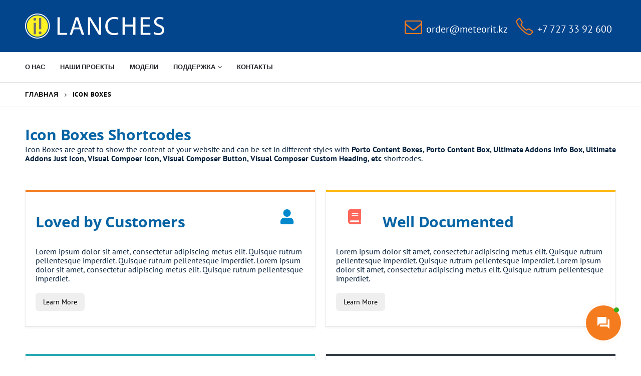

--- FILE ---
content_type: text/html; charset=UTF-8
request_url: https://lanches.kz/icon-boxes/
body_size: 25039
content:
<!DOCTYPE html>
<html lang="ru-RU">
<head>
	<meta charset="UTF-8"><link rel="preload" href="https://lanches.kz/wp-content/cache/fvm/min/1697187089-css586011e4457868ee0a3caa6c444648bbae2ec98c5de920c7a80388bf9f669.css" as="style" media="all" />
<link rel="preload" href="https://lanches.kz/wp-content/cache/fvm/min/1697187089-css2e59b1e71020871b4a247d1b397cd7dd58d22bd534187e28f556b36d2cd71.css" as="style" media="all" />
<link rel="preload" href="https://lanches.kz/wp-content/cache/fvm/min/1697187089-css9885db8577a2871130b5db6d0961fc16c2c0b3910f3e6dedf4dbf8eb2d983.css" as="style" media="all" />
<link rel="preload" href="https://lanches.kz/wp-content/cache/fvm/min/1697187089-cssdca39c1cdd65ec907cdae104afe77c3a5dfb7a3fd36399cabcb37fc3749db.css" as="style" media="all" />
<link rel="preload" href="https://lanches.kz/wp-content/cache/fvm/min/1697187089-cssc9865610fcbf22d409d0d73260dcd640bb5cd2aa0b3106986b6bce983bc82.css" as="style" media="all" />
<link rel="preload" href="https://lanches.kz/wp-content/cache/fvm/min/1697187089-cssbf414d07fa0292857798f0ffa509fb753b16a3504f244a6983ae541ce4cfa.css" as="style" media="all" />
<link rel="preload" href="https://lanches.kz/wp-content/cache/fvm/min/1697187089-css10c39e46471cd578a80e2d161514b6dfb818ceb20fc850c9cd6ed535d8ee7.css" as="style" media="all" />
<link rel="preload" href="https://lanches.kz/wp-content/cache/fvm/min/1697187089-css794c5fa2d132d9f459c6ceb9d8291a0dc9623498be43e4979c7f15bbeec31.css" as="style" media="all" />
<link rel="preload" href="https://lanches.kz/wp-content/cache/fvm/min/1697187089-css811ce8b1e8025d2c0d1f993665af9946aa7bdb246b16b1e7700c47cdfd82f.css" as="style" media="all" />
<link rel="preload" href="https://lanches.kz/wp-content/cache/fvm/min/1697187089-css52b231cbc723a2396909c2586c14c2e59e691a42bc68535dea54b85dfb791.css" as="style" media="all" />
<link rel="preload" href="https://lanches.kz/wp-content/cache/fvm/min/1697187089-cssbeb8d30e932703de2c9bce514e4309c0641c69fb292812ddb7407c45f8410.css" as="style" media="all" />
<link rel="preload" href="https://lanches.kz/wp-content/cache/fvm/min/1697187089-csse65d0a161a05ebed612dc858c19236666a1513b488bae9715524d7d559859.css" as="style" media="all" />
<link rel="preload" href="https://lanches.kz/wp-content/cache/fvm/min/1697187089-css49e1c5846395b69539d961104fc4b9666b2a1c1ffa45fe9ec0c4ac623e58c.css" as="style" media="all" />
<link rel="preload" href="https://lanches.kz/wp-content/cache/fvm/min/1697187089-cssd49c775d8235ecc06b79202f2b607372da13e976e1a4074ac14effda7c836.css" as="style" media="all" />
<link rel="preload" href="https://lanches.kz/wp-content/cache/fvm/min/1697187089-css036641c78542dc250c72b7dc7d77d94ecfffa8a3d56fc4cf23cb4af1effd9.css" as="style" media="all" />
<link rel="preload" href="https://lanches.kz/wp-content/cache/fvm/min/1697187089-cssb0621735115a8db7f1a20385cbcc128a32eff9a2f3d07b467e3fa5500ff76.css" as="style" media="all" />
<link rel="preload" href="https://lanches.kz/wp-content/cache/fvm/min/1697187089-css9e3ada0842e6a474fec680b350037329b06902f1f78a4174f5ca3d7d42bae.css" as="style" media="all" />
<link rel="preload" href="https://lanches.kz/wp-content/cache/fvm/min/1697187089-css19510ab0618f1b390b3aab149db2a4d7b54709c6ca443457cf1b1443746c6.css" as="style" media="all" />
<link rel="preload" href="https://lanches.kz/wp-content/cache/fvm/min/1697187089-cssd84c88f29ae63ec0772b6924167fa132ad2967a728157ab604fa6b3285a52.css" as="style" media="all" /><script data-cfasync="false">if(navigator.userAgent.match(/MSIE|Internet Explorer/i)||navigator.userAgent.match(/Trident\/7\..*?rv:11/i)){var href=document.location.href;if(!href.match(/[?&]iebrowser/)){if(href.indexOf("?")==-1){if(href.indexOf("#")==-1){document.location.href=href+"?iebrowser=1"}else{document.location.href=href.replace("#","?iebrowser=1#")}}else{if(href.indexOf("#")==-1){document.location.href=href+"&iebrowser=1"}else{document.location.href=href.replace("#","&iebrowser=1#")}}}}</script>
<script data-cfasync="false">class FVMLoader{constructor(e){this.triggerEvents=e,this.eventOptions={passive:!0},this.userEventListener=this.triggerListener.bind(this),this.delayedScripts={normal:[],async:[],defer:[]},this.allJQueries=[]}_addUserInteractionListener(e){this.triggerEvents.forEach(t=>window.addEventListener(t,e.userEventListener,e.eventOptions))}_removeUserInteractionListener(e){this.triggerEvents.forEach(t=>window.removeEventListener(t,e.userEventListener,e.eventOptions))}triggerListener(){this._removeUserInteractionListener(this),"loading"===document.readyState?document.addEventListener("DOMContentLoaded",this._loadEverythingNow.bind(this)):this._loadEverythingNow()}async _loadEverythingNow(){this._runAllDelayedCSS(),this._delayEventListeners(),this._delayJQueryReady(this),this._handleDocumentWrite(),this._registerAllDelayedScripts(),await this._loadScriptsFromList(this.delayedScripts.normal),await this._loadScriptsFromList(this.delayedScripts.defer),await this._loadScriptsFromList(this.delayedScripts.async),await this._triggerDOMContentLoaded(),await this._triggerWindowLoad(),window.dispatchEvent(new Event("wpr-allScriptsLoaded"))}_registerAllDelayedScripts(){document.querySelectorAll("script[type=fvmdelay]").forEach(e=>{e.hasAttribute("src")?e.hasAttribute("async")&&!1!==e.async?this.delayedScripts.async.push(e):e.hasAttribute("defer")&&!1!==e.defer||"module"===e.getAttribute("data-type")?this.delayedScripts.defer.push(e):this.delayedScripts.normal.push(e):this.delayedScripts.normal.push(e)})}_runAllDelayedCSS(){document.querySelectorAll("link[rel=fvmdelay]").forEach(e=>{e.setAttribute("rel","stylesheet")})}async _transformScript(e){return await this._requestAnimFrame(),new Promise(t=>{const n=document.createElement("script");let r;[...e.attributes].forEach(e=>{let t=e.nodeName;"type"!==t&&("data-type"===t&&(t="type",r=e.nodeValue),n.setAttribute(t,e.nodeValue))}),e.hasAttribute("src")?(n.addEventListener("load",t),n.addEventListener("error",t)):(n.text=e.text,t()),e.parentNode.replaceChild(n,e)})}async _loadScriptsFromList(e){const t=e.shift();return t?(await this._transformScript(t),this._loadScriptsFromList(e)):Promise.resolve()}_delayEventListeners(){let e={};function t(t,n){!function(t){function n(n){return e[t].eventsToRewrite.indexOf(n)>=0?"wpr-"+n:n}e[t]||(e[t]={originalFunctions:{add:t.addEventListener,remove:t.removeEventListener},eventsToRewrite:[]},t.addEventListener=function(){arguments[0]=n(arguments[0]),e[t].originalFunctions.add.apply(t,arguments)},t.removeEventListener=function(){arguments[0]=n(arguments[0]),e[t].originalFunctions.remove.apply(t,arguments)})}(t),e[t].eventsToRewrite.push(n)}function n(e,t){let n=e[t];Object.defineProperty(e,t,{get:()=>n||function(){},set(r){e["wpr"+t]=n=r}})}t(document,"DOMContentLoaded"),t(window,"DOMContentLoaded"),t(window,"load"),t(window,"pageshow"),t(document,"readystatechange"),n(document,"onreadystatechange"),n(window,"onload"),n(window,"onpageshow")}_delayJQueryReady(e){let t=window.jQuery;Object.defineProperty(window,"jQuery",{get:()=>t,set(n){if(n&&n.fn&&!e.allJQueries.includes(n)){n.fn.ready=n.fn.init.prototype.ready=function(t){e.domReadyFired?t.bind(document)(n):document.addEventListener("DOMContentLoaded2",()=>t.bind(document)(n))};const t=n.fn.on;n.fn.on=n.fn.init.prototype.on=function(){if(this[0]===window){function e(e){return e.split(" ").map(e=>"load"===e||0===e.indexOf("load.")?"wpr-jquery-load":e).join(" ")}"string"==typeof arguments[0]||arguments[0]instanceof String?arguments[0]=e(arguments[0]):"object"==typeof arguments[0]&&Object.keys(arguments[0]).forEach(t=>{delete Object.assign(arguments[0],{[e(t)]:arguments[0][t]})[t]})}return t.apply(this,arguments),this},e.allJQueries.push(n)}t=n}})}async _triggerDOMContentLoaded(){this.domReadyFired=!0,await this._requestAnimFrame(),document.dispatchEvent(new Event("DOMContentLoaded2")),await this._requestAnimFrame(),window.dispatchEvent(new Event("DOMContentLoaded2")),await this._requestAnimFrame(),document.dispatchEvent(new Event("wpr-readystatechange")),await this._requestAnimFrame(),document.wpronreadystatechange&&document.wpronreadystatechange()}async _triggerWindowLoad(){await this._requestAnimFrame(),window.dispatchEvent(new Event("wpr-load")),await this._requestAnimFrame(),window.wpronload&&window.wpronload(),await this._requestAnimFrame(),this.allJQueries.forEach(e=>e(window).trigger("wpr-jquery-load")),window.dispatchEvent(new Event("wpr-pageshow")),await this._requestAnimFrame(),window.wpronpageshow&&window.wpronpageshow()}_handleDocumentWrite(){const e=new Map;document.write=document.writeln=function(t){const n=document.currentScript,r=document.createRange(),i=n.parentElement;let a=e.get(n);void 0===a&&(a=n.nextSibling,e.set(n,a));const s=document.createDocumentFragment();r.setStart(s,0),s.appendChild(r.createContextualFragment(t)),i.insertBefore(s,a)}}async _requestAnimFrame(){return new Promise(e=>requestAnimationFrame(e))}static run(){const e=new FVMLoader(["keydown","mousemove","touchmove","touchstart","touchend","wheel"]);e._addUserInteractionListener(e)}}FVMLoader.run();</script><meta name="viewport" content="width=device-width, initial-scale=1.0, minimum-scale=1.0"><title>Icon Boxes &#8211; ИБП LANCHES</title><meta name='robots' content='max-image-preview:large' /><link rel="alternate" type="application/rss+xml" title="ИБП LANCHES &raquo; Лента" href="https://lanches.kz/feed/" /><link rel="alternate" type="application/rss+xml" title="ИБП LANCHES &raquo; Лента комментариев" href="https://lanches.kz/comments/feed/" /><link rel="canonical" href="https://lanches.kz/icon-boxes/" />
	
	
	<link rel="profile" href="http://gmpg.org/xfn/11" />
	

		<link rel="shortcut icon" href="//lanches.kz/wp-content/uploads/2019/11/favicon.png" type="image/x-icon" />
		
		
		
		






<link rel='stylesheet' id='wp-block-library-css' href='https://lanches.kz/wp-content/cache/fvm/min/1697187089-css586011e4457868ee0a3caa6c444648bbae2ec98c5de920c7a80388bf9f669.css' type='text/css' media='all' />
<style id='wp-block-library-theme-inline-css' type='text/css' media="all">.wp-block-audio figcaption{color:#555;font-size:13px;text-align:center}.is-dark-theme .wp-block-audio figcaption{color:hsla(0,0%,100%,.65)}.wp-block-audio{margin:0 0 1em}.wp-block-code{border:1px solid #ccc;border-radius:4px;font-family:Menlo,Consolas,monaco,monospace;padding:.8em 1em}.wp-block-embed figcaption{color:#555;font-size:13px;text-align:center}.is-dark-theme .wp-block-embed figcaption{color:hsla(0,0%,100%,.65)}.wp-block-embed{margin:0 0 1em}.blocks-gallery-caption{color:#555;font-size:13px;text-align:center}.is-dark-theme .blocks-gallery-caption{color:hsla(0,0%,100%,.65)}.wp-block-image figcaption{color:#555;font-size:13px;text-align:center}.is-dark-theme .wp-block-image figcaption{color:hsla(0,0%,100%,.65)}.wp-block-image{margin:0 0 1em}.wp-block-pullquote{border-bottom:4px solid;border-top:4px solid;color:currentColor;margin-bottom:1.75em}.wp-block-pullquote cite,.wp-block-pullquote footer,.wp-block-pullquote__citation{color:currentColor;font-size:.8125em;font-style:normal;text-transform:uppercase}.wp-block-quote{border-left:.25em solid;margin:0 0 1.75em;padding-left:1em}.wp-block-quote cite,.wp-block-quote footer{color:currentColor;font-size:.8125em;font-style:normal;position:relative}.wp-block-quote.has-text-align-right{border-left:none;border-right:.25em solid;padding-left:0;padding-right:1em}.wp-block-quote.has-text-align-center{border:none;padding-left:0}.wp-block-quote.is-large,.wp-block-quote.is-style-large,.wp-block-quote.is-style-plain{border:none}.wp-block-search .wp-block-search__label{font-weight:700}.wp-block-search__button{border:1px solid #ccc;padding:.375em .625em}:where(.wp-block-group.has-background){padding:1.25em 2.375em}.wp-block-separator.has-css-opacity{opacity:.4}.wp-block-separator{border:none;border-bottom:2px solid;margin-left:auto;margin-right:auto}.wp-block-separator.has-alpha-channel-opacity{opacity:1}.wp-block-separator:not(.is-style-wide):not(.is-style-dots){width:100px}.wp-block-separator.has-background:not(.is-style-dots){border-bottom:none;height:1px}.wp-block-separator.has-background:not(.is-style-wide):not(.is-style-dots){height:2px}.wp-block-table{margin:0 0 1em}.wp-block-table td,.wp-block-table th{word-break:normal}.wp-block-table figcaption{color:#555;font-size:13px;text-align:center}.is-dark-theme .wp-block-table figcaption{color:hsla(0,0%,100%,.65)}.wp-block-video figcaption{color:#555;font-size:13px;text-align:center}.is-dark-theme .wp-block-video figcaption{color:hsla(0,0%,100%,.65)}.wp-block-video{margin:0 0 1em}.wp-block-template-part.has-background{margin-bottom:0;margin-top:0;padding:1.25em 2.375em}</style>
<style id='classic-theme-styles-inline-css' type='text/css' media="all">/*! This file is auto-generated */
.wp-block-button__link{color:#fff;background-color:#32373c;border-radius:9999px;box-shadow:none;text-decoration:none;padding:calc(.667em + 2px) calc(1.333em + 2px);font-size:1.125em}.wp-block-file__button{background:#32373c;color:#fff;text-decoration:none}</style>
<style id='global-styles-inline-css' type='text/css' media="all">body{--wp--preset--color--black:#000000;--wp--preset--color--cyan-bluish-gray:#abb8c3;--wp--preset--color--white:#ffffff;--wp--preset--color--pale-pink:#f78da7;--wp--preset--color--vivid-red:#cf2e2e;--wp--preset--color--luminous-vivid-orange:#ff6900;--wp--preset--color--luminous-vivid-amber:#fcb900;--wp--preset--color--light-green-cyan:#7bdcb5;--wp--preset--color--vivid-green-cyan:#00d084;--wp--preset--color--pale-cyan-blue:#8ed1fc;--wp--preset--color--vivid-cyan-blue:#0693e3;--wp--preset--color--vivid-purple:#9b51e0;--wp--preset--color--primary:#f47b1e;--wp--preset--color--secondary:#ffb70e;--wp--preset--color--tertiary:#2baab1;--wp--preset--color--quaternary:#383f48;--wp--preset--color--dark:#02458d;--wp--preset--color--light:#ffffff;--wp--preset--gradient--vivid-cyan-blue-to-vivid-purple:linear-gradient(135deg,rgba(6,147,227,1) 0%,rgb(155,81,224) 100%);--wp--preset--gradient--light-green-cyan-to-vivid-green-cyan:linear-gradient(135deg,rgb(122,220,180) 0%,rgb(0,208,130) 100%);--wp--preset--gradient--luminous-vivid-amber-to-luminous-vivid-orange:linear-gradient(135deg,rgba(252,185,0,1) 0%,rgba(255,105,0,1) 100%);--wp--preset--gradient--luminous-vivid-orange-to-vivid-red:linear-gradient(135deg,rgba(255,105,0,1) 0%,rgb(207,46,46) 100%);--wp--preset--gradient--very-light-gray-to-cyan-bluish-gray:linear-gradient(135deg,rgb(238,238,238) 0%,rgb(169,184,195) 100%);--wp--preset--gradient--cool-to-warm-spectrum:linear-gradient(135deg,rgb(74,234,220) 0%,rgb(151,120,209) 20%,rgb(207,42,186) 40%,rgb(238,44,130) 60%,rgb(251,105,98) 80%,rgb(254,248,76) 100%);--wp--preset--gradient--blush-light-purple:linear-gradient(135deg,rgb(255,206,236) 0%,rgb(152,150,240) 100%);--wp--preset--gradient--blush-bordeaux:linear-gradient(135deg,rgb(254,205,165) 0%,rgb(254,45,45) 50%,rgb(107,0,62) 100%);--wp--preset--gradient--luminous-dusk:linear-gradient(135deg,rgb(255,203,112) 0%,rgb(199,81,192) 50%,rgb(65,88,208) 100%);--wp--preset--gradient--pale-ocean:linear-gradient(135deg,rgb(255,245,203) 0%,rgb(182,227,212) 50%,rgb(51,167,181) 100%);--wp--preset--gradient--electric-grass:linear-gradient(135deg,rgb(202,248,128) 0%,rgb(113,206,126) 100%);--wp--preset--gradient--midnight:linear-gradient(135deg,rgb(2,3,129) 0%,rgb(40,116,252) 100%);--wp--preset--font-size--small:13px;--wp--preset--font-size--medium:20px;--wp--preset--font-size--large:36px;--wp--preset--font-size--x-large:42px;--wp--preset--spacing--20:0.44rem;--wp--preset--spacing--30:0.67rem;--wp--preset--spacing--40:1rem;--wp--preset--spacing--50:1.5rem;--wp--preset--spacing--60:2.25rem;--wp--preset--spacing--70:3.38rem;--wp--preset--spacing--80:5.06rem;--wp--preset--shadow--natural:6px 6px 9px rgba(0, 0, 0, 0.2);--wp--preset--shadow--deep:12px 12px 50px rgba(0, 0, 0, 0.4);--wp--preset--shadow--sharp:6px 6px 0px rgba(0, 0, 0, 0.2);--wp--preset--shadow--outlined:6px 6px 0px -3px rgba(255, 255, 255, 1), 6px 6px rgba(0, 0, 0, 1);--wp--preset--shadow--crisp:6px 6px 0px rgba(0, 0, 0, 1)}:where(.is-layout-flex){gap:.5em}:where(.is-layout-grid){gap:.5em}body .is-layout-flow>.alignleft{float:left;margin-inline-start:0;margin-inline-end:2em}body .is-layout-flow>.alignright{float:right;margin-inline-start:2em;margin-inline-end:0}body .is-layout-flow>.aligncenter{margin-left:auto!important;margin-right:auto!important}body .is-layout-constrained>.alignleft{float:left;margin-inline-start:0;margin-inline-end:2em}body .is-layout-constrained>.alignright{float:right;margin-inline-start:2em;margin-inline-end:0}body .is-layout-constrained>.aligncenter{margin-left:auto!important;margin-right:auto!important}body .is-layout-constrained>:where(:not(.alignleft):not(.alignright):not(.alignfull)){max-width:var(--wp--style--global--content-size);margin-left:auto!important;margin-right:auto!important}body .is-layout-constrained>.alignwide{max-width:var(--wp--style--global--wide-size)}body .is-layout-flex{display:flex}body .is-layout-flex{flex-wrap:wrap;align-items:center}body .is-layout-flex>*{margin:0}body .is-layout-grid{display:grid}body .is-layout-grid>*{margin:0}:where(.wp-block-columns.is-layout-flex){gap:2em}:where(.wp-block-columns.is-layout-grid){gap:2em}:where(.wp-block-post-template.is-layout-flex){gap:1.25em}:where(.wp-block-post-template.is-layout-grid){gap:1.25em}.has-black-color{color:var(--wp--preset--color--black)!important}.has-cyan-bluish-gray-color{color:var(--wp--preset--color--cyan-bluish-gray)!important}.has-white-color{color:var(--wp--preset--color--white)!important}.has-pale-pink-color{color:var(--wp--preset--color--pale-pink)!important}.has-vivid-red-color{color:var(--wp--preset--color--vivid-red)!important}.has-luminous-vivid-orange-color{color:var(--wp--preset--color--luminous-vivid-orange)!important}.has-luminous-vivid-amber-color{color:var(--wp--preset--color--luminous-vivid-amber)!important}.has-light-green-cyan-color{color:var(--wp--preset--color--light-green-cyan)!important}.has-vivid-green-cyan-color{color:var(--wp--preset--color--vivid-green-cyan)!important}.has-pale-cyan-blue-color{color:var(--wp--preset--color--pale-cyan-blue)!important}.has-vivid-cyan-blue-color{color:var(--wp--preset--color--vivid-cyan-blue)!important}.has-vivid-purple-color{color:var(--wp--preset--color--vivid-purple)!important}.has-black-background-color{background-color:var(--wp--preset--color--black)!important}.has-cyan-bluish-gray-background-color{background-color:var(--wp--preset--color--cyan-bluish-gray)!important}.has-white-background-color{background-color:var(--wp--preset--color--white)!important}.has-pale-pink-background-color{background-color:var(--wp--preset--color--pale-pink)!important}.has-vivid-red-background-color{background-color:var(--wp--preset--color--vivid-red)!important}.has-luminous-vivid-orange-background-color{background-color:var(--wp--preset--color--luminous-vivid-orange)!important}.has-luminous-vivid-amber-background-color{background-color:var(--wp--preset--color--luminous-vivid-amber)!important}.has-light-green-cyan-background-color{background-color:var(--wp--preset--color--light-green-cyan)!important}.has-vivid-green-cyan-background-color{background-color:var(--wp--preset--color--vivid-green-cyan)!important}.has-pale-cyan-blue-background-color{background-color:var(--wp--preset--color--pale-cyan-blue)!important}.has-vivid-cyan-blue-background-color{background-color:var(--wp--preset--color--vivid-cyan-blue)!important}.has-vivid-purple-background-color{background-color:var(--wp--preset--color--vivid-purple)!important}.has-black-border-color{border-color:var(--wp--preset--color--black)!important}.has-cyan-bluish-gray-border-color{border-color:var(--wp--preset--color--cyan-bluish-gray)!important}.has-white-border-color{border-color:var(--wp--preset--color--white)!important}.has-pale-pink-border-color{border-color:var(--wp--preset--color--pale-pink)!important}.has-vivid-red-border-color{border-color:var(--wp--preset--color--vivid-red)!important}.has-luminous-vivid-orange-border-color{border-color:var(--wp--preset--color--luminous-vivid-orange)!important}.has-luminous-vivid-amber-border-color{border-color:var(--wp--preset--color--luminous-vivid-amber)!important}.has-light-green-cyan-border-color{border-color:var(--wp--preset--color--light-green-cyan)!important}.has-vivid-green-cyan-border-color{border-color:var(--wp--preset--color--vivid-green-cyan)!important}.has-pale-cyan-blue-border-color{border-color:var(--wp--preset--color--pale-cyan-blue)!important}.has-vivid-cyan-blue-border-color{border-color:var(--wp--preset--color--vivid-cyan-blue)!important}.has-vivid-purple-border-color{border-color:var(--wp--preset--color--vivid-purple)!important}.has-vivid-cyan-blue-to-vivid-purple-gradient-background{background:var(--wp--preset--gradient--vivid-cyan-blue-to-vivid-purple)!important}.has-light-green-cyan-to-vivid-green-cyan-gradient-background{background:var(--wp--preset--gradient--light-green-cyan-to-vivid-green-cyan)!important}.has-luminous-vivid-amber-to-luminous-vivid-orange-gradient-background{background:var(--wp--preset--gradient--luminous-vivid-amber-to-luminous-vivid-orange)!important}.has-luminous-vivid-orange-to-vivid-red-gradient-background{background:var(--wp--preset--gradient--luminous-vivid-orange-to-vivid-red)!important}.has-very-light-gray-to-cyan-bluish-gray-gradient-background{background:var(--wp--preset--gradient--very-light-gray-to-cyan-bluish-gray)!important}.has-cool-to-warm-spectrum-gradient-background{background:var(--wp--preset--gradient--cool-to-warm-spectrum)!important}.has-blush-light-purple-gradient-background{background:var(--wp--preset--gradient--blush-light-purple)!important}.has-blush-bordeaux-gradient-background{background:var(--wp--preset--gradient--blush-bordeaux)!important}.has-luminous-dusk-gradient-background{background:var(--wp--preset--gradient--luminous-dusk)!important}.has-pale-ocean-gradient-background{background:var(--wp--preset--gradient--pale-ocean)!important}.has-electric-grass-gradient-background{background:var(--wp--preset--gradient--electric-grass)!important}.has-midnight-gradient-background{background:var(--wp--preset--gradient--midnight)!important}.has-small-font-size{font-size:var(--wp--preset--font-size--small)!important}.has-medium-font-size{font-size:var(--wp--preset--font-size--medium)!important}.has-large-font-size{font-size:var(--wp--preset--font-size--large)!important}.has-x-large-font-size{font-size:var(--wp--preset--font-size--x-large)!important}.wp-block-navigation a:where(:not(.wp-element-button)){color:inherit}:where(.wp-block-post-template.is-layout-flex){gap:1.25em}:where(.wp-block-post-template.is-layout-grid){gap:1.25em}:where(.wp-block-columns.is-layout-flex){gap:2em}:where(.wp-block-columns.is-layout-grid){gap:2em}.wp-block-pullquote{font-size:1.5em;line-height:1.6}</style>
<link rel='stylesheet' id='contact-form-7-css' href='https://lanches.kz/wp-content/cache/fvm/min/1697187089-css2e59b1e71020871b4a247d1b397cd7dd58d22bd534187e28f556b36d2cd71.css' type='text/css' media='all' />
<style id='woocommerce-inline-inline-css' type='text/css' media="all">.woocommerce form .form-row .required{visibility:visible}</style>
<link rel='stylesheet' id='contactus.css-css' href='https://lanches.kz/wp-content/cache/fvm/min/1697187089-css9885db8577a2871130b5db6d0961fc16c2c0b3910f3e6dedf4dbf8eb2d983.css' type='text/css' media='all' />
<link rel='stylesheet' id='contactus.generated.desktop.css-css' href='https://lanches.kz/wp-content/cache/fvm/min/1697187089-cssdca39c1cdd65ec907cdae104afe77c3a5dfb7a3fd36399cabcb37fc3749db.css' type='text/css' media='all' />
<link rel='stylesheet' id='cf7mls-css' href='https://lanches.kz/wp-content/cache/fvm/min/1697187089-cssc9865610fcbf22d409d0d73260dcd640bb5cd2aa0b3106986b6bce983bc82.css' type='text/css' media='all' />
<link rel='stylesheet' id='cf7mls_animate-css' href='https://lanches.kz/wp-content/cache/fvm/min/1697187089-cssbf414d07fa0292857798f0ffa509fb753b16a3504f244a6983ae541ce4cfa.css' type='text/css' media='all' />
<link rel='stylesheet' id='OCCF7RS-style-css-css' href='https://lanches.kz/wp-content/cache/fvm/min/1697187089-css10c39e46471cd578a80e2d161514b6dfb818ceb20fc850c9cd6ed535d8ee7.css' type='text/css' media='all' />
<link rel='stylesheet' id='OCCF7RS-jquery-ui-css-css' href='https://lanches.kz/wp-content/cache/fvm/min/1697187089-css794c5fa2d132d9f459c6ceb9d8291a0dc9623498be43e4979c7f15bbeec31.css' type='text/css' media='all' />
<link rel='stylesheet' id='OCCF7RS-jquery-ui-slider-pips-css-css' href='https://lanches.kz/wp-content/cache/fvm/min/1697187089-css811ce8b1e8025d2c0d1f993665af9946aa7bdb246b16b1e7700c47cdfd82f.css' type='text/css' media='all' />

<link rel='stylesheet' id='js_composer_front-css' href='https://lanches.kz/wp-content/cache/fvm/min/1697187089-css52b231cbc723a2396909c2586c14c2e59e691a42bc68535dea54b85dfb791.css' type='text/css' media='all' />
<link rel='stylesheet' id='porto-google-fonts-css' href='https://lanches.kz/wp-content/cache/fvm/min/1697187089-cssbeb8d30e932703de2c9bce514e4309c0641c69fb292812ddb7407c45f8410.css' type='text/css' media='all' />
<link rel='stylesheet' id='bootstrap-css' href='https://lanches.kz/wp-content/cache/fvm/min/1697187089-csse65d0a161a05ebed612dc858c19236666a1513b488bae9715524d7d559859.css' type='text/css' media='all' />
<link rel='stylesheet' id='porto-plugins-css' href='https://lanches.kz/wp-content/cache/fvm/min/1697187089-css49e1c5846395b69539d961104fc4b9666b2a1c1ffa45fe9ec0c4ac623e58c.css' type='text/css' media='all' />
<link rel='stylesheet' id='porto-theme-css' href='https://lanches.kz/wp-content/cache/fvm/min/1697187089-cssd49c775d8235ecc06b79202f2b607372da13e976e1a4074ac14effda7c836.css' type='text/css' media='all' />
<link rel='stylesheet' id='porto-shortcodes-css' href='https://lanches.kz/wp-content/cache/fvm/min/1697187089-css036641c78542dc250c72b7dc7d77d94ecfffa8a3d56fc4cf23cb4af1effd9.css' type='text/css' media='all' />
<link rel='stylesheet' id='porto-theme-shop-css' href='https://lanches.kz/wp-content/cache/fvm/min/1697187089-cssb0621735115a8db7f1a20385cbcc128a32eff9a2f3d07b467e3fa5500ff76.css' type='text/css' media='all' />
<link rel='stylesheet' id='porto-dynamic-style-css' href='https://lanches.kz/wp-content/cache/fvm/min/1697187089-css9e3ada0842e6a474fec680b350037329b06902f1f78a4174f5ca3d7d42bae.css' type='text/css' media='all' />
<link rel='stylesheet' id='porto-style-css' href='https://lanches.kz/wp-content/cache/fvm/min/1697187089-css19510ab0618f1b390b3aab149db2a4d7b54709c6ca443457cf1b1443746c6.css' type='text/css' media='all' />
<style id='porto-style-inline-css' type='text/css' media="all">#header .logo,.side-header-narrow-bar-logo{max-width:170px}@media (min-width:1220px){#header .logo{max-width:278px}}@media (max-width:991px){#header .logo{max-width:110px}}@media (max-width:767px){#header .logo{max-width:80px}}#header.sticky-header .logo{max-width:100px}.page-top .page-title-wrap{line-height:0}.page-top .page-title:not(.b-none):after{content:'';position:absolute;width:100%;left:0;border-bottom:1px solid #f47b1e;bottom:-16px}body.single-product .page-top .breadcrumbs-wrap{padding-right:55px}#header.sticky-header .main-menu>li.menu-item>a,#header.sticky-header .main-menu>li.menu-custom-content a{color:#222529}#header.sticky-header .main-menu>li.menu-item:hover>a,#header.sticky-header .main-menu>li.menu-item.active:hover>a,#header.sticky-header .main-menu>li.menu-custom-content:hover a{color:#ff6840}.baner h2{font-size:24px;font-weight:400;text-transform:uppercase;position:absolute;top:25px;left:35px;color:#fff;font-family:"PT Sans",sans-serif;z-index:1;width:82%;padding-right:40px}.baner h2::after{content:'';position:absolute;width:30px;height:22px;top:8px;left:321px;background:url(/wp-content/uploads/2019/11/category-arr-1.png) no-repeat}#footer .widget .tagcloud a{background:#fff;color:#02458d}#footer .widget .tagcloud a:hover{background:#f47b1e}#footer .widget-title{font-size:24px;font-weight:400;text-transform:uppercase}#header.sticky-header .main-menu-wrap{background-color:rgba(255,255,255,.85)}body.woocommerce-page.archive .sidebar-content .widget .widget-title{font-size:24px!important;color:black!important;font-weight:normal!important}.product-categories li:not(.current)>a:hover{color:#ff6a40!important}.widget_product_categories .widget-title .toggle{display:none}.widget .tagcloud a{background:#02458d;color:#fff}.widget .tagcloud a:hover{background:#f47b1e}#close_popup{position:relative;float:right;right:10px;color:#909090;font-size:14px;margin:0;cursor:pointer}#close_popup:hover{color:#f47b1e;text-decoration:underline}#overlay{opacity:1;will-change:opacity;transition:opacity 0.2s cubic-bezier(.4,0,.2,1) 0ms;top:0;left:0;bottom:0;right:0;z-index:-1;position:fixed;background-color:rgba(64,128,208,.42);-webkit-tap-highlight-color:transparent}#overlayWrapper{position:fixed;top:0;left:0;bottom:0;right:0;z-index:9999;display:none}.popup-form{width:800px;text-align:center;border:2px solid #4080d0;border-radius:5px;padding:15px;position:fixed;background:#f4f4f4;z-index:10000;top:-150%;left:50%;margin-left:-400px;box-shadow:0 0 7px #4080d0;color:#fff;transition:all 0.8s cubic-bezier(.68,-.55,.27,1.55);background:#02458d}ul.products li.product{min-height:445px}.products-button{position:absolute;bottom:10px;left:0;right:0;text-align:center}#woocommerce_product_categories-4 ul{columns:2}ul.products li.product-col .woocommerce-loop-product__title{white-space:unset;width:210px}.product-category h4{text-transform:uppercase;font-weight:400;font-family:PT Sans Narrow,sans-serif;font-size:18px}.shop-loop-before,.shop-loop-after{display:none!Important}.links-on-image{display:none!important}.item-label{display:flex;margin:11px 0;width:50%;font-size:12px;color:#02458d;flex-direction:column}.item-label span{margin-top:7px;margin-left:3px;font-size:13px;line-height:16px;text-align:left;color:#0664a4}.item-labels{display:-webkit-flex;display:flex;flex-direction:row;align-content:flex-start;flex-wrap:wrap;width:100%}.item-label-img{display:-webkit-flex;display:flex;justify-content:flex-start;align-items:flex-end;height:74px}.container-product-top{text-align:center;margin-top:15px}.single-product .product_title{color:#0664a4;font-size:28px}.vc_custom_1574365146811{border-bottom:2px solid #fff}.home-news h5{font-size:18px;font-weight:400;color:#0664a4!important;font-family:PT Sans Narrow,sans-serif;text-transform:uppercase}.home-news h5 a{color:#0664a4!important}.brand-slider-home .wpb_content_element{background:#fff;padding-bottom:85px}.brand-slider-home h2{position:absolute;font-size:18px;font-weight:400;color:#0664a4;left:0;right:0;border-top:2px solid #f4f3f5;font-family:PT Sans Narrow,sans-serif;top:80%;line-height:55px}ul.products li.product-col .woocommerce-loop-product__title{-webkit-transition:.3s;-o-transition:.3s;transition:.3s;font-size:18px;color:#0664a4;text-transform:uppercase;margin-bottom:2px}ul.products .category-list{font-size:13px;line-height:15px;color:#09233e;text-transform:none;font-weight:700}.series{text-align:center;position:relative;bottom:25px}.series::after{content:'';position:relative;width:50px;height:22px;margin:11px auto 0;background:url(/wp-content/uploads/2019/11/category-arr-1.png) 100% 50% no-repeat;display:block;transform:rotate(90deg);text-align:center}.home .porto_products_filter_form ul{list-style:none;-webkit-column-count:4;-moz-column-count:4;column-count:4;max-width:1200px;margin-left:auto;border:0}.home .porto_products_filter_form ul li{border:none}#tab-description dl h3{margin:0;width:98%;border-bottom:1px dashed #f47b1e!important;font-weight:bold!important}#tab-description dt,#tab-description dd,#tab-description dl h3{font-size:16px;border-bottom:1px dashed #ddd}#tab-description dt,#tab-description dd{margin:auto 1px 0;width:48%;vertical-align:bottom;align-self:stretch;color:#222529;font-weight:400}#tab-description dl{margin:0;width:100%;display:flex;justify-content:center;flex-wrap:wrap;align-items:stretch}h1,h2,h3,h4,h5{letter-spacing:-.01em}@media (min-width:1440px){.container{max-width:1420px}#header .searchform.searchform-cats input{width:350px}}.section-title{text-transform:none;font-weight:600}#header .header-main .header-contact a{font-size:20px}#header .header-main .header-contact i{color:#f47b1e;font-size:35px;vertical-align:bottom}#header .header-main .header-contact span{border-bottom:1px dotted transparent}#header .header-main .header-contact span:hover{border-color:#fff}#header.sticky-header .header-contact a{font-size:18px}#header.sticky-header .header-contact i{color:#f47b1e;font-size:18px;vertical-align:bottom}#header.sticky-header .header-contact span{border-bottom:1px dotted transparent}#header.sticky-header .header-contact span:hover{border-color:#222529}#header .header-top .mega-menu>li.menu-item>a,#header .header-top,.welcome-msg{font-weight:400}.sticky-header .main-menu-wrap .menu-left{width:125px}#main-menu .mega-menu>li.menu-item{margin-right:30px}#header .searchform{line-height:48px;border:none;font-size:14px}#header .searchform input{padding-left:30px}#header .searchform button{border-radius:0 25px 25px 0;font-size:20px;color:#fff;background:#222529}#header .searchform button i:before{font-weight:400}@media (min-width:768px){#header .searchform select,#header .searchform .selectric .label{padding:0 25px}#header .searchform .selectric-cat,#header .searchform select{width:150px;font-size:13px}#header .searchform button{padding:0 24px 0 20px}#header .searchform .live-search-list{right:64px}}#header .searchform input,#header .searchform select,#header .searchform .selectric .label,#header .searchform button{height:48px;line-height:inherit}#header .top-links>li.menu-item:after{color:#e7e7e7;margin:0 15px 0 10px;opacity:1;font-size:1.2em}#header .gap{margin:0 15px;color:#e7e7e7;font-size:1.2em}#header .mobile-toggle{background:none}#mini-cart .minicart-icon{width:25px;height:20px;border:2px solid #fff;border-radius:0 0 5px 5px;position:relative;opacity:.9;top:1px}#mini-cart .minicart-icon:before{content:'';position:absolute;border:2px solid;border-color:inherit;border-bottom:none;border-radius:10px 10px 0 0;left:50%;top:-8px;margin-left:-7.5px;width:15px;height:11px}#mini-cart .cart-head:after{display:none}#header:not(.sticky-header) #mini-cart .cart-head{padding-right:0;min-width:45px}#mini-cart .cart-items{right:-11px;top:1px;background:#222529}.sticky-header #mini-cart .minicart-icon{border-color:#222529}#mini-cart .cart-popup:before{right:11.7px}#mini-cart .cart-popup:after{right:11px}.page-top{font-weight:700;letter-spacing:.05em}.section{padding:70px 0 20px;margin:0}#header .header-contact{border:none;font-size:27px;padding:0;margin-right:.5rem}#header.sticky-header .header-contact{margin:0 0 6px 0}#header.sticky-header .header-contact a,#header.sticky-header .mobile-toggle{color:#222529}@media (max-width:991px){#header .header-contact{display:inline-block;margin:0 0 0 .5rem!important}}.home .header-wrapper{box-shadow:0 28px 57px rgba(0,0,0,.06);z-index:99}.home-subcats .porto-sicon-box{border:1px solid #f4f4f4;padding:2rem;display:block}.home-subcats .porto-sicon-left .porto-sicon-img{margin-right:2rem}.home-subcats .btn,.home-ads .btn{font-size:12px;font-weight:700;letter-spacing:-.025em;text-transform:uppercase;padding:.5rem 1.25rem}.home-subcats .porto-sicon-header+.porto-sicon-description{margin-top:10px}.home-subcats .porto-sicon-left{vertical-align:middle}ul.products li.product{transition:box-shadow .2s;padding-top:10px}ul.products li.product:hover,ul.products li.product-category:hover .thumb-info{box-shadow:0 5px 25px 0 rgba(0,0,0,.1)}ul.products li.product:hover .product-image,ul.products-slider li.product:hover{box-shadow:none}ul.products li.product-category .thumb-info{background:#fff}ul.products li.product-category .thumb-info-title{transition:none}ul.products li.product-category .thumb-info-title h3{font-size:15px;font-weight:600;text-transform:none}ul.products li.product-category:hover .thumb-info-title{color:#ff6840}li.product-outimage_aq_onimage .add-links .quickview{background:#222529}.tab-content ul.products .category-list,.tab-content ul.products li.product-col .rating-wrap{display:none}.price{color:#444}ul.products li.product-col h3,.product-title{color:#222329}ul.products li.product-col .quickview{font-family:inherit;font-size:11px;font-weight:700;letter-spacing:.025em}#main>.container>.shop-loop-before{margin-top:20px;margin-bottom:20px}.top_sale_product{border:3px solid #f4631b}.top_sale_product .product .category-list,.top_sale_product .add-links-wrap,.top_sale_product .sale-product-daily-deal:before{display:none}.top_sale_product .product{box-shadow:none!important;padding-top:0!important}.top_sale_product .product-inner{text-align:center;position:relative}.top_sale_product ul.products .product .product-content{padding:.25rem 1rem 3rem;display:flex;flex-direction:column}.top_sale_product ul.products,.top_sale_product ul.products li.product-col .product-image,.top_sale_product ul.products li.product-col .rating-wrap{margin-bottom:.25rem}.top_sale_product .product-image:before{content:'Flash Deals';position:absolute;left:0;width:100%;z-index:2;top:1rem;color:#222529;font-size:16px;font-weight:700}.top_sale_product .product-image .labels{right:-3px;left:auto;top:-3px;letter-spacing:-.01em}.top_sale_product .product-image .labels:before{content:'SALE';display:block;padding:5px 11px;font-size:16px;font-weight:700;background:#f4631b;color:#fff}.top_sale_product .product-image .labels .onsale{font-size:14px;line-height:16px;font-weight:700;background:#222529}.top_sale_product .sale-product-daily-deal{bottom:-8.5rem;color:#444;background:#f4f4f4;border-radius:2rem;left:15%;right:15%}.top_sale_product .products li.product-col h3{font-size:16px;margin-bottom:0}.top_sale_product .star-rating{display:inline-block}.top_sale_product .sale-product-daily-deal .daily-deal-title{color:#444}body.woocommerce-page.archive .sidebar-content .widget .widget-title{font-size:12px;color:#000;font-weight:700;letter-spacing:.05em;border-bottom:1px solid #dfdfdf;padding:8px 0;margin:0 0 10px -15px}.woocommerce-page .sidebar-content .widget-title{font-size:12px;color:#000;font-weight:700;letter-spacing:.05em}body.woocommerce-page.archive .sidebar-content{border:none}body.woocommerce-page.archive .sidebar-content aside.widget{padding:0 0 0 15px;margin-bottom:30px;border-bottom:none}.sidebar .product-categories li>a,.widget_layered_nav ul li>a{font-size:12px;font-weight:400;color:#000}.sidebar .product-categories li>a:hover{color:#000}.sidebar .product-categories li>a{font-weight:700;color:#02458d;font-family:PT Sans Narrow,sans-serif;font-size:14px;text-transform:uppercase}.widget>div>ul li,.widget>ul li{line-height:1.8}.sidebar-content .filter-item-list{display:block}.sidebar-content .filter-item-list .filter-color{margin-bottom:10px;text-indent:35px;line-height:16px}.widget_product_categories .widget-title .toggle,.widget_price_filter .widget-title .toggle,.widget_layered_nav .widget-title .toggle,.widget_layered_nav_filters .widget-title .toggle,.widget_rating_filter .widget-title .toggle{right:-4px}.widget_product_categories ul li .toggle{font-size:12px}.woocommerce-pagination ul li .page-numbers{font-weight:700;font-size:14px;color:#706f6c}.woocommerce-pagination ul li .prev,.woocommerce-pagination ul li .next{border:none}.footer-top{background-color:#02458d;padding-top:20px;padding-bottom:20px}#footer .widgettitle{font-size:16px;font-weight:700;text-transform:none}#footer .footer-bottom{font-size:13px}.footer-top .widget_wysija_cont{display:table;width:100%}.footer-top .widget_wysija_cont span.wpcf7-list-item-label{font-size:14px;line-height:3em;font-style:italic}.footer-top .wysija-paragraph{display:flex;vertical-align:middle;justify-content:center}.footer-top .widget_wysija_cont .wysija-input{border:solid 2px #f47b1e;height:48px;font-size:1em}.footer-top .widget_wysija_cont .wysija-submit{padding-left:25px;padding-right:30px;height:48px;font-size:14px;font-weight:400;background:#02458d;text-transform:uppercase;border:solid 2px #f47b1e}#footer .footer-main>.container{padding-top:3rem;padding-bottom:1rem}#footer .footer-main>.container:after{display:block;content:'';position:absolute;left:10px;bottom:0;width:calc(100% - 20px);border-bottom:1px solid #e1e1e1}#footer .widget_product_categories>ul,#footer .widget_product_categories li>a{padding:0}#footer .widget_product_categories .toggle{display:none}#footer .footer-bottom .footer-center{text-align:right}#footer .footer-bottom .footer-center img{max-width:200px}#footer .widget.contact-info i{display:none}.widget.contact-info .contact-info-block .contact-details strong,.widget.contact-info .contact-info-block .contact-details span{padding-left:0}#footer .widget.contact-info .contact-details strong,#footer .follow-us .widget-title{font-weight:600;font-size:11px;line-height:1;text-transform:uppercase;color:#777;margin-bottom:0}.widget.contact-info .contact-info-block .contact-details span,#footer .contact-info-block .contact-details a{font-size:18px;color:#fff;font-weight:700}#footer .follow-us a{box-shadow:none;margin:4px 0 0}@media (min-width:768px){.footer-main .col-lg-6,#footer .contact-details{}.footer-main .col-lg-6>.widget:first-child{max-width:100%;-ms-flex:0 0 100%;flex:0 0 100%}.footer-main .col-lg-6 .widget.contact-info{max-width:60%;-ms-flex:0 0 60%;flex:0 0 60%}}.newsletter-popup-form .formError .formErrorContent{color:#fff!important;width:165px}.newsletter-popup-form .wysija-submit:hover{background:#e6e6e6}.newsletter-popup-form{position:relative;max-width:700px;width:100%;margin-left:auto;margin-right:auto;box-shadow:0 10px 25px rgba(0,0,0,.5);background:url(//sw-themes.com/porto_dummy/wp-content/uploads/2016/06/newsletter_popup_bg.jpg) no-repeat;background-size:cover;padding:30px 30px 10px;background-position:bottom right}.newsletter-popup-form .porto-modal-content{max-width:332px;padding:0;text-align:center;width:100%;background:none}.newsletter-popup-form h2{color:#313131;font-size:16px;font-weight:700;letter-spacing:0;margin:20px 0 12px}.newsletter-popup-form .widget_wysija{color:#444;font-size:13px;line-height:1.4}.newsletter-popup-form .widget_wysija:after{content:'';display:block;clear:both}.newsletter-popup-form .wysija-paragraph{float:left;margin-top:0;text-align:left;width:83%;margin-bottom:15px}.newsletter-popup-form .wysija-submit{background:#fff;border-color:#ccc;border-radius:0 5px 5px 0;color:#686868;float:left;margin-left:-2px;margin-top:0;padding:0 12px;height:34px}.newsletter-popup-form .wysija-input{border:1px solid #ccc;border-radius:5px 0 0 5px;box-shadow:0 1px 1px rgba(0,0,0,.075) inset;color:#bfbfa6;font-size:13px;padding:7px 12px;width:100%}.newsletter-popup-form .checkbox{color:#777;font-size:11px}.rtl .newsletter-popup-form .wysija-paragraph{float:right;text-align:right}.rtl .newsletter-popup-form .wysija-submit{border-radius:5px 0 0 5px;float:right;margin-right:-2px;margin-left:0}.rtl .newsletter-popup-form .wysija-input{border-radius:0 5px 5px 0}@media (max-width:575px){.vc_custom_1574192976453{padding-right:0!important;padding-left:0!important}.vc_custom_1574192976453 .porto-grid-container .porto-grid-item>.wpb_single_image{position:relative}.baner h2{top:10px!important;left:20px!important}.baner h2::after{left:100%!important}.footer-top .wysija-paragraph{display:grid}#header .header-main .header-contact a{font-size:16px;display:block}#header .header-main .header-contact i{display:none}#header .logo{max-width:120px}.popup-form{width:90%;margin-left:-45%}.popup-form h2.short{font-size:16px;margin:0}h4{font-size:16px}.footer-top .widget_wysija_cont span.wpcf7-list-item-label{font-size:12px;line-height:1em}.products-button{left:unset}#close_popup{right:0;bottom:10px}}</style>

<link rel='stylesheet' id='styles-child-css' href='https://lanches.kz/wp-content/cache/fvm/min/1697187089-cssd84c88f29ae63ec0772b6924167fa132ad2967a728157ab604fa6b3285a52.css' type='text/css' media='all' />
<script type="text/template" id="tmpl-variation-template">
	<div class="woocommerce-variation-description">{{{ data.variation.variation_description }}}</div>
	<div class="woocommerce-variation-price">{{{ data.variation.price_html }}}</div>
	<div class="woocommerce-variation-availability">{{{ data.variation.availability_html }}}</div>
</script>
<script type="text/template" id="tmpl-unavailable-variation-template">
	<p>Этот товар недоступен. Пожалуйста, выберите другую комбинацию.</p>
</script>
<script type='text/javascript' src='https://lanches.kz/wp-includes/js/jquery/jquery.min.js?ver=3.7.0' id='jquery-core-js'></script>
<script type='text/javascript' src='https://lanches.kz/wp-includes/js/jquery/jquery-migrate.min.js?ver=3.4.1' id='jquery-migrate-js'></script>
<script type='text/javascript' src='https://lanches.kz/wp-content/plugins/woocommerce/assets/js/jquery-blockui/jquery.blockUI.min.js?ver=2.7.0-wc.8.2.4' id='jquery-blockui-js'></script>
<script type='text/javascript' id='contactus-js-extra'>
/* <![CDATA[ */
var arCUVars = {"url":"https:\/\/lanches.kz\/wp-admin\/admin-ajax.php","version":"2.2.1","_wpnonce":"<input type=\"hidden\" id=\"_wpnonce\" name=\"_wpnonce\" value=\"9c11aa9036\" \/><input type=\"hidden\" name=\"_wp_http_referer\" value=\"\/icon-boxes\/\" \/>"};
/* ]]> */
</script>
<script type='text/javascript' src='https://lanches.kz/wp-content/plugins/ar-contactus/res/js/contactus.min.js?ver=2.2.1' id='contactus-js'></script>
<script type='text/javascript' src='https://lanches.kz/wp-content/plugins/ar-contactus/res/js/scripts.js?ver=2.2.1' id='contactus.scripts-js'></script>
<script type='text/javascript' id='wc-add-to-cart-js-extra'>
/* <![CDATA[ */
var wc_add_to_cart_params = {"ajax_url":"\/wp-admin\/admin-ajax.php","wc_ajax_url":"\/?wc-ajax=%%endpoint%%","i18n_view_cart":"\u041f\u0440\u043e\u0441\u043c\u043e\u0442\u0440 \u043a\u043e\u0440\u0437\u0438\u043d\u044b","cart_url":"https:\/\/lanches.kz\/cart\/","is_cart":"","cart_redirect_after_add":"no"};
/* ]]> */
</script>
<script type='text/javascript' src='https://lanches.kz/wp-content/plugins/woocommerce/assets/js/frontend/add-to-cart.min.js?ver=8.2.4' id='wc-add-to-cart-js'></script>
<script type='text/javascript' src='https://lanches.kz/wp-content/plugins/js_composer/assets/js/vendors/woocommerce-add-to-cart.js?ver=6.0.5' id='vc_woocommerce-add-to-cart-js-js'></script>
<script type='text/javascript' src='https://lanches.kz/wp-content/plugins/range-slider-for-contact-form-7/includes/js/front.js?ver=2.0.0' id='OCCF7RS-front-js-js'></script>
<script type='text/javascript' src='https://lanches.kz/wp-content/plugins/range-slider-for-contact-form-7/includes/js/jquery-ui.js?ver=2.0.0' id='OCGFRS-jquery-ui-js-js'></script>
<script type='text/javascript' src='https://lanches.kz/wp-content/plugins/range-slider-for-contact-form-7/includes/js/jquery-ui-slider-pips.js?ver=2.0.0' id='OCCF7RS-jquery-ui-slider-pips-js-js'></script>








<script type="text/javascript" >
   (function(m,e,t,r,i,k,a){m[i]=m[i]||function(){(m[i].a=m[i].a||[]).push(arguments)};
   m[i].l=1*new Date();k=e.createElement(t),a=e.getElementsByTagName(t)[0],k.async=1,k.src=r,a.parentNode.insertBefore(k,a)})
   (window, document, "script", "https://mc.yandex.ru/metrika/tag.js", "ym");

   ym(57218788, "init", {
        clickmap:true,
        trackLinks:true,
        accurateTrackBounce:true,
        webvisor:true
   });
</script>
<noscript><div><img src="https://mc.yandex.ru/watch/57218788" style="position:absolute; left:-9999px;" alt="" /></div></noscript>
<style type="text/css" media="all">div[id^="wpcf7-f2972"] button.cf7mls_back{}</style>	<noscript><style>.woocommerce-product-gallery{ opacity: 1 !important; }</style></noscript>
	
<style type="text/css" title="dynamic-css" class="options-output" media="all">.alternative-font,a,.color-primary{color:#f47b1e}#footer,#footer p{line-height:24px;font-size:13px}.custom-font1{font-family:"PT Sans Narrow";font-weight:400}body{background-color:#fff;background-repeat:repeat;background-attachment:scroll}#main{background-color:#fff;background-repeat:repeat;background-attachment:scroll}#main .content-bottom-wrapper{background-color:#fff;background-repeat:repeat;background-attachment:scroll}.header-wrapper{background-color:transparent;background-repeat:repeat;background-attachment:scroll}#header .header-main{background-color:#02458d;background-repeat:repeat;background-attachment:scroll}#header,#header .header-main .header-contact .nav-top>li>a,#header .top-links>li.menu-item:before{color:#fff}#header .header-top,.header-top .top-links>li.menu-item:after{color:#999}.page-top{background-color:transparent;background-attachment:scroll}#footer{background-color:transparent;background-repeat:repeat;background-attachment:scroll}#footer .footer-main{background-color:#02458d}#footer .widget.contact-info .contact-details strong{color:#fff}.footer-top{background-color:#f47b1e;background-repeat:repeat;background-attachment:scroll}#footer .footer-bottom{background-color:#02458d;background-repeat:repeat;background-attachment:scroll}#footer .footer-bottom,#footer .footer-bottom p,#footer .footer-bottom .widget>div>ul li,#footer .footer-bottom .widget>ul li{color:#fff}#header.sticky-header .searchform-popup .search-toggle{color:#222529}#header.sticky-header .searchform-popup .search-toggle:hover{color:#222529}#mini-cart .cart-subtotal,#mini-cart .minicart-icon{color:#171f2f}.sticky-header #mini-cart .cart-subtotal,.sticky-header #mini-cart .minicart-icon{color:#171f2f}</style><noscript><style> .wpb_animate_when_almost_visible { opacity: 1; }</style></noscript></head>
<body class="page-template-default page page-id-644 wp-embed-responsive full blog-1  theme-porto woocommerce-no-js wpb-js-composer js-comp-ver-6.0.5 vc_responsive">

	<div class="page-wrapper">

		
					
			<div class="header-wrapper">
								<header id="header" class="header-separate header-1 sticky-menu-header">
	
	<div class="header-main">
		<div class="container header-row">
			<div class="header-left">
				<a class="mobile-toggle"><i class="fas fa-bars"></i></a>
						<div class="logo">
		<a href="https://lanches.kz/" title="ИБП LANCHES - дистрибуция и поставки ИБП"  rel="home">
		<img class="img-responsive sticky-logo sticky-retina-logo" src="//lanches.kz/wp-content/uploads/2019/11/logo.png" alt="ИБП LANCHES" /><img class="img-responsive standard-logo retina-logo" src="//lanches.kz/wp-content/uploads/2019/11/logo.png" alt="ИБП LANCHES" />	</a>
			</div>
					</div>
			<div class="header-center">
							</div>
			<div class="header-right">
				<div class="header-minicart">
					<div class="header-contact"><a href="mailto:order@meteorit.kz" class="wishlist"><i class="porto-icon-mail"></i><span>order@meteorit.kz</span></a>
<a href="tel:+77273392600" class="wishlist"><i class="porto-icon-phone-1"></i><span>+7 727 33 92 600</span></a></div>				</div>

				
			</div>
		</div>
			</div>

			<div class="main-menu-wrap">
			<div id="main-menu" class="container  hide-sticky-content">
								<div class="menu-center">
					<ul id="menu-main-menu" class="main-menu mega-menu show-arrow"><li id="nav-menu-item-2859" class="menu-item menu-item-type-post_type menu-item-object-page narrow"><a href="https://lanches.kz/about-us/">О нас</a></li>
<li id="nav-menu-item-2897" class="menu-item menu-item-type-post_type menu-item-object-page narrow"><a href="https://lanches.kz/projects/">НАШИ ПРОЕКТЫ</a></li>
<li id="nav-menu-item-2586" class="menu-item menu-item-type-post_type menu-item-object-page narrow"><a href="https://lanches.kz/catalog/">Модели</a></li>
<li id="nav-menu-item-2919" class="menu-item menu-item-type-post_type menu-item-object-page menu-item-has-children has-sub narrow"><a href="https://lanches.kz/support/">Поддержка</a>
<div class="popup"><div class="inner" style=""><ul class="sub-menu">
	<li id="nav-menu-item-2920" class="menu-item menu-item-type-post_type menu-item-object-page" data-cols="1"><a href="https://lanches.kz/blog/">Новости</a></li>
	<li id="nav-menu-item-2916" class="menu-item menu-item-type-post_type menu-item-object-page menu-item-has-children sub" data-cols="1"><a href="https://lanches.kz/support/information/">ТЕХНИЧЕСКАЯ ИНФОРМАЦИЯ</a>
	<ul class="sub-menu">
		<li id="nav-menu-item-2918" class="menu-item menu-item-type-post_type menu-item-object-page"><a href="https://lanches.kz/support/information/sechenie-kabeley/">Сечение кабелей</a></li>
		<li id="nav-menu-item-2917" class="menu-item menu-item-type-post_type menu-item-object-page"><a href="https://lanches.kz/support/information/programs/">Программы для ИБП LANCHES</a></li>
	</ul>
</li>
	<li id="nav-menu-item-2915" class="menu-item menu-item-type-post_type menu-item-object-page" data-cols="1"><a href="https://lanches.kz/support/services/">Сервисные услуги</a></li>
</ul></div></div>
</li>
<li id="nav-menu-item-2869" class="menu-item menu-item-type-post_type menu-item-object-page narrow"><a href="https://lanches.kz/contact-us/">Контакты</a></li>
</ul>				</div>
									<div class="menu-right">
						<div class="header-contact"><a href="mailto:order@meteorit.kz" class="wishlist"><i class="porto-icon-mail"></i><span>order@meteorit.kz</span></a>
<a href="tel:+77273392600" class="wishlist"><i class="porto-icon-phone-1"></i><span>+7 727 33 92 600</span></a></div>					</div>
							</div>
		</div>
	</header>

							</div>
			
		
		
				<section class="page-top page-header-1">
		<div class="container hide-title">
	<div class="row">
		<div class="col-lg-12">
							<div class="breadcrumbs-wrap">
					<ul class="breadcrumb" itemscope itemtype="http://schema.org/BreadcrumbList"><li itemprop="itemListElement" itemscope itemtype="http://schema.org/ListItem"><a itemtype="http://schema.org/Thing" itemprop="item" href="https://lanches.kz"><span itemprop="name">Главная</span><meta itemprop="position" content="1" /></a><i class="delimiter delimiter-2"></i></li><li>Icon Boxes</li></ul>				</div>
						<div class="page-title-wrap d-none">
				<h1 class="page-title">Icon Boxes</h1>
							</div>
					</div>
	</div>
</div>
	</section>
	
		<div id="main" class="column1 boxed">

			<div class="container">
			<div class="row main-content-wrap">

			
			<div class="main-content col-lg-12">

			
	<div id="content" role="main">
				
			<article class="post-644 page type-page status-publish hentry">
				
				<span class="entry-title" style="display: none;">Icon Boxes</span><span class="vcard" style="display: none;"><span class="fn"><a href="https://lanches.kz/author/s_a94qo8ta/" title="Записи admin" rel="author">admin</a></span></span><span class="updated" style="display:none">2016-07-04T16:34:09+07:00</span>
				<div class="page-content">
					<div class="vc_row wpb_row row"><div class="vc_column_container col-md-12"><div class="wpb_wrapper vc_column-inner"><h2  class="vc_custom_heading shorter align-left">Icon Boxes Shortcodes</h2>
	<div class="wpb_text_column wpb_content_element" >
		<div class="wpb_wrapper">
			<p>Icon Boxes are great to show the content of your website and can be set in different styles with <strong style="">Porto Content Boxes, Porto Content Box, Ultimate Addons Info Box, Ultimate Addons Just Icon, Visual Compoer Icon, Visual Composer Button, Visual Composer Custom Heading, etc</strong> shortcodes.</p>

		</div>
	</div>
</div></div></div><div class="vc_row wpb_row row"><div class="vc_column_container col-md-6"><div class="wpb_wrapper vc_column-inner"><div class="porto-content-box featured-boxes wpb_content_element"><div class="featured-box featured-box-primary  align-left"><div class="box-content" style=""><div class="vc_row wpb_row vc_inner row"><div class="vc_column_container col-md-10"><div class="wpb_wrapper vc_column-inner">
	<div class="wpb_text_column wpb_content_element" >
		<div class="wpb_wrapper">
			<h2>Loved by Customers</h2>

		</div>
	</div>
</div></div><div class="vc_column_container col-md-2"><div class="wpb_wrapper vc_column-inner"><div class="vc_empty_space"   style="height: 5px"><span class="vc_empty_space_inner"></span></div><div id="porto-icon-13160274866972798e793fe" class="porto-just-icon-wrapper" style="text-align:center;">
<div class="porto-icon none"  style="color:#0088cc;font-size:30px;display:inline-block;">
	<i class="fa fa-user"></i>
</div></div><div class="vc_empty_space"   style="height: 32px"><span class="vc_empty_space_inner"></span></div></div></div></div>
	<div class="wpb_text_column wpb_content_element" >
		<div class="wpb_wrapper">
			<p>Lorem ipsum dolor sit amet, consectetur adipiscing metus elit. Quisque rutrum pellentesque imperdiet. Quisque rutrum pellentesque imperdiet. Lorem ipsum dolor sit amet, consectetur adipiscing metus elit. Quisque rutrum pellentesque imperdiet.</p>

		</div>
	</div>
<div class="vc_btn3-container vc_btn3-inline" >
	<button class="vc_general vc_btn3 vc_btn3-size-lg vc_btn3-shape-default vc_btn3-style-classic vc_btn3-color-primary btn">Learn More</button>	</div>
</div></div></div></div></div><div class="vc_column_container col-md-6"><div class="wpb_wrapper vc_column-inner"><div class="porto-content-box featured-boxes wpb_content_element"><div class="featured-box featured-box-secondary  align-left"><div class="box-content" style=""><div class="vc_row wpb_row vc_inner row"><div class="vc_column_container col-md-2"><div class="wpb_wrapper vc_column-inner"><div class="vc_empty_space"   style="height: 5px"><span class="vc_empty_space_inner"></span></div><div id="porto-icon-289367886972798e7a843" class="porto-just-icon-wrapper" style="text-align:center;">
<div class="porto-icon none"  style="color:#ff675b;font-size:30px;display:inline-block;">
	<i class="fa fa-book"></i>
</div></div><div class="vc_empty_space"   style="height: 32px"><span class="vc_empty_space_inner"></span></div></div></div><div class="vc_column_container col-md-10"><div class="wpb_wrapper vc_column-inner">
	<div class="wpb_text_column wpb_content_element" >
		<div class="wpb_wrapper">
			<h2>Well Documented</h2>

		</div>
	</div>
</div></div></div>
	<div class="wpb_text_column wpb_content_element" >
		<div class="wpb_wrapper">
			<p>Lorem ipsum dolor sit amet, consectetur adipiscing metus elit. Quisque rutrum pellentesque imperdiet. Quisque rutrum pellentesque imperdiet. Lorem ipsum dolor sit amet, consectetur adipiscing metus elit. Quisque rutrum pellentesque imperdiet.</p>

		</div>
	</div>
<div class="vc_btn3-container vc_btn3-inline" >
	<button class="vc_general vc_btn3 vc_btn3-size-lg vc_btn3-shape-default vc_btn3-style-classic vc_btn3-color-danger btn">Learn More</button>	</div>
</div></div></div></div></div></div><div class="vc_row wpb_row row"><div class="vc_column_container col-md-6"><div class="wpb_wrapper vc_column-inner"><div class="porto-content-box featured-boxes wpb_content_element  m-t-none"><div class="featured-box featured-box-tertiary  align-left"><div class="box-content" style=""><div class="porto-sicon-box style_1 top-icon"><div class="porto-sicon-top"><div id="porto-icon-5946859436972798e7c1f2" class="porto-just-icon-wrapper" style="text-align:center;">
<div class="porto-icon none"  style="color:#2baab1;font-size:30px;display:inline-block;">
	<i class="fa fa-trophy"></i>
</div></div></div><div class="porto-sicon-header" ><h3 class="porto-sicon-title" style="font-family:&#039;Open Sans&#039;;font-size:30px;color:#1d2127;">Winner</h3></div> <div class="porto-sicon-description" style="">Lorem ipsum dolor sit amet, consectetur adipiscing metus elit. Quisque rutrum pellentesque imperdiet. Quisque rutrum pellentesque imperdiet. Lorem ipsum dolor sit amet, consectetur adipiscing metus elit. Quisque rutrum pellentesque imperdiet.</div> </div> <div class="vc_btn3-container vc_btn3-center" >
	<button class="vc_general vc_btn3 vc_btn3-size-md vc_btn3-shape-default vc_btn3-style-classic vc_btn3-color-turquoise btn">Learn More</button>	</div>
</div></div></div></div></div><div class="vc_column_container col-md-6"><div class="wpb_wrapper vc_column-inner"><div class="porto-content-box featured-boxes wpb_content_element  m-t-none"><div class="featured-box featured-box-quaternary  align-left"><div class="box-content" style=""><div class="porto-sicon-box style_1 top-icon"><div class="porto-sicon-top"><div id="porto-icon-10258778576972798e7d142" class="porto-just-icon-wrapper" style="text-align:center;">
<div class="porto-icon none"  style="color:#383f48;font-size:30px;display:inline-block;">
	<i class="fa fa-cogs"></i>
</div></div></div><div class="porto-sicon-header" ><h3 class="porto-sicon-title" style="font-family:&#039;Open Sans&#039;;font-size:30px;color:#383f48;">Customizable</h3></div> <div class="porto-sicon-description" style="">Lorem ipsum dolor sit amet, consectetur adipiscing metus elit. Quisque rutrum pellentesque imperdiet. Quisque rutrum pellentesque imperdiet. Lorem ipsum dolor sit amet, consectetur adipiscing metus elit. Quisque rutrum pellentesque imperdiet.</div> </div> <div class="vc_btn3-container vc_btn3-center" >
	<button class="vc_general vc_btn3 vc_btn3-size-md vc_btn3-shape-default vc_btn3-style-classic vc_btn3-color-inverse btn">Learn More</button>	</div>
</div></div></div></div></div></div><div class="vc_row wpb_row row"><div class="vc_column_container col-md-12"><div class="wpb_wrapper vc_column-inner"><div class="porto-separator tall"><hr class="separator-line  align_center"></div></div></div></div><div class="vc_row wpb_row row"><div class="vc_column_container col-md-3"><div class="wpb_wrapper vc_column-inner"><div class="porto-content-box featured-boxes wpb_content_element"><div class="featured-box featured-box-primary featured-box-effect-1"><div class="box-content" style=""><i class="icon-featured fa fa-user"></i>
	<div class="wpb_text_column wpb_content_element" >
		<div class="wpb_wrapper">
			<h4 class="text-uppercase"><span style="color: #0088cc;">Loved by Customers</span></h4>
<p>Donec id elit non mi porta gravida at eget metus. Fusce dapibus.</p>
<p><a class="learn-more" style="color: #0088cc;" href="#">Learn More <i class="fa fa-angle-right"></i></a></p>

		</div>
	</div>
</div></div></div></div></div><div class="vc_column_container col-md-3"><div class="wpb_wrapper vc_column-inner"><div class="porto-content-box featured-boxes wpb_content_element"><div class="featured-box featured-box-secondary featured-box-effect-1"><div class="box-content" style=""><i class="icon-featured fa fa-book"></i>
	<div class="wpb_text_column wpb_content_element" >
		<div class="wpb_wrapper">
			<h4 class="text-uppercase"><span style="color: #e36159;">Well Documented</span></h4>
<p>Donec id elit non mi porta gravida at eget metus. Fusce dapibus.</p>
<p><a class="learn-more" style="color: #e36159;" href="#">Learn More <i class="fa fa-angle-right"></i></a></p>

		</div>
	</div>
</div></div></div></div></div><div class="vc_column_container col-md-3"><div class="wpb_wrapper vc_column-inner"><div class="porto-content-box featured-boxes wpb_content_element"><div class="featured-box featured-box-tertiary featured-box-effect-1"><div class="box-content" style=""><i class="icon-featured fa fa-trophy"></i>
	<div class="wpb_text_column wpb_content_element" >
		<div class="wpb_wrapper">
			<h4 class="text-uppercase"><span style="color: #2baab1;">Winner</span></h4>
<p>Donec id elit non mi porta gravida at eget metus. Fusce dapibus.</p>
<p><a class="learn-more" style="color: #2baab1;" href="#">Learn More <i class="fa fa-angle-right"></i></a></p>

		</div>
	</div>
</div></div></div></div></div><div class="vc_column_container col-md-3"><div class="wpb_wrapper vc_column-inner"><div class="porto-content-box featured-boxes wpb_content_element"><div class="featured-box featured-box-quaternary featured-box-effect-1"><div class="box-content" style=""><i class="icon-featured fa fa-cogs"></i>
	<div class="wpb_text_column wpb_content_element" >
		<div class="wpb_wrapper">
			<h4 class="text-uppercase"><span style="color: #383f48;">Customizable</span></h4>
<p>Donec id elit non mi porta gravida at eget metus. Fusce dapibus.</p>
<p><a class="learn-more" style="color: #383f48;" href="#">Learn More <i class="fa fa-angle-right"></i></a></p>

		</div>
	</div>
</div></div></div></div></div></div><div class="vc_row wpb_row row"><div class="vc_column_container col-md-12"><div class="wpb_wrapper vc_column-inner"><div class="porto-separator tall"><hr class="separator-line  align_center"></div></div></div></div><div class="vc_row wpb_row row"><div class="vc_column_container col-md-3"><div class="wpb_wrapper vc_column-inner"><div class="porto-content-box featured-boxes wpb_content_element  featured-boxes-flat"><div class="featured-box featured-box-primary featured-box-effect-2"><div class="box-content" style=""><i class="icon-featured fa fa-user"></i>
	<div class="wpb_text_column wpb_content_element" >
		<div class="wpb_wrapper">
			<h4><span style="color: #0088cc;">Loved by Customers</span></h4>
<p>Donec id elit non mi porta gravida at eget metus. Fusce dapibus.</p>

		</div>
	</div>
</div></div></div></div></div><div class="vc_column_container col-md-3"><div class="wpb_wrapper vc_column-inner"><div class="porto-content-box featured-boxes wpb_content_element  featured-boxes-flat"><div class="featured-box featured-box-secondary featured-box-effect-2"><div class="box-content" style=""><i class="icon-featured fa fa-book"></i>
	<div class="wpb_text_column wpb_content_element" >
		<div class="wpb_wrapper">
			<h4><span style="color: #e36159;">Well Documented</span></h4>
<p>Donec id elit non mi porta gravida at eget metus. Fusce dapibus.</p>

		</div>
	</div>
</div></div></div></div></div><div class="vc_column_container col-md-3"><div class="wpb_wrapper vc_column-inner"><div class="porto-content-box featured-boxes wpb_content_element  featured-boxes-flat"><div class="featured-box featured-box-tertiary featured-box-effect-2"><div class="box-content" style=""><i class="icon-featured fa fa-trophy"></i>
	<div class="wpb_text_column wpb_content_element" >
		<div class="wpb_wrapper">
			<h4><span style="color: #2baab1;">Winner</span></h4>
<p>Donec id elit non mi porta gravida at eget metus. Fusce dapibus.</p>

		</div>
	</div>
</div></div></div></div></div><div class="vc_column_container col-md-3"><div class="wpb_wrapper vc_column-inner"><div class="porto-content-box featured-boxes wpb_content_element  featured-boxes-flat"><div class="featured-box featured-box-quaternary featured-box-effect-2"><div class="box-content" style=""><i class="icon-featured fa fa-cogs"></i>
	<div class="wpb_text_column wpb_content_element" >
		<div class="wpb_wrapper">
			<h4><span style="color: #383f48;">Customizable</span></h4>
<p>Donec id elit non mi porta gravida at eget metus. Fusce dapibus.</p>

		</div>
	</div>
</div></div></div></div></div></div><div class="vc_row wpb_row row"><div class="vc_column_container col-md-12"><div class="wpb_wrapper vc_column-inner"><div class="porto-separator tall"><hr class="separator-line  align_center"></div></div></div></div><div class="vc_row wpb_row row"><div class="vc_column_container col-md-3"><div class="wpb_wrapper vc_column-inner"><div class="porto-content-box featured-boxes wpb_content_element  featured-boxes-flat featured-boxes-style-3"><div class="featured-box featured-box-primary featured-box-effect-3"><div class="box-content" style=""><i class="icon-featured fa fa-user text-color-primary border-color-primary"></i>
	<div class="wpb_text_column wpb_content_element" >
		<div class="wpb_wrapper">
			<h4><span style="color: #0088cc;">Loved by Customers</span></h4>
<p>Donec id elit non mi porta gravida at eget metus. Fusce dapibus.</p>

		</div>
	</div>
</div></div></div></div></div><div class="vc_column_container col-md-3"><div class="wpb_wrapper vc_column-inner"><div class="porto-content-box featured-boxes wpb_content_element  featured-boxes-flat featured-boxes-style-3"><div class="featured-box featured-box-secondary featured-box-effect-3"><div class="box-content" style=""><i class="icon-featured fa fa-book text-color-secondary border-color-secondary"></i>
	<div class="wpb_text_column wpb_content_element" >
		<div class="wpb_wrapper">
			<h4><span style="color: #e36159;">Well Documented</span></h4>
<p>Donec id elit non mi porta gravida at eget metus. Fusce dapibus.</p>

		</div>
	</div>
</div></div></div></div></div><div class="vc_column_container col-md-3"><div class="wpb_wrapper vc_column-inner"><div class="porto-content-box featured-boxes wpb_content_element  featured-boxes-flat featured-boxes-style-3"><div class="featured-box featured-box-tertiary featured-box-effect-3"><div class="box-content" style=""><i class="icon-featured fa fa-trophy text-color-tertiary border-color-tertiary"></i>
	<div class="wpb_text_column wpb_content_element" >
		<div class="wpb_wrapper">
			<h4><span style="color: #2baab1;">Winner</span></h4>
<p>Donec id elit non mi porta gravida at eget metus. Fusce dapibus.</p>

		</div>
	</div>
</div></div></div></div></div><div class="vc_column_container col-md-3"><div class="wpb_wrapper vc_column-inner"><div class="porto-content-box featured-boxes wpb_content_element  featured-boxes-flat featured-boxes-style-3"><div class="featured-box featured-box-quaternary featured-box-effect-3"><div class="box-content" style=""><i class="icon-featured fa fa-cogs text-color-quaternary border-color-quaternary"></i>
	<div class="wpb_text_column wpb_content_element" >
		<div class="wpb_wrapper">
			<h4><span style="color: #383f48;">Customizable</span></h4>
<p>Donec id elit non mi porta gravida at eget metus. Fusce dapibus.</p>

		</div>
	</div>
</div></div></div></div></div></div><div class="vc_row wpb_row row"><div class="vc_column_container col-md-12"><div class="wpb_wrapper vc_column-inner"><div class="porto-separator tall"><hr class="separator-line  align_center"></div></div></div></div><div class="vc_row wpb_row row"><div class="vc_column_container col-md-3"><div class="wpb_wrapper vc_column-inner"><div class="porto-content-box featured-boxes wpb_content_element  featured-boxes-style-2"><div class="featured-box featured-box-primary featured-box-effect-4"><div class="box-content" style=""><i class="icon-featured fa fa-user"></i>
	<div class="wpb_text_column wpb_content_element" >
		<div class="wpb_wrapper">
			<h4><span style="color: #0088cc;">Loved by Customers</span></h4>
<p>Donec id elit non mi porta gravida at eget metus. Fusce dapibus.</p>

		</div>
	</div>
</div></div></div></div></div><div class="vc_column_container col-md-3"><div class="wpb_wrapper vc_column-inner"><div class="porto-content-box featured-boxes wpb_content_element  featured-boxes-style-2"><div class="featured-box featured-box-secondary featured-box-effect-4"><div class="box-content" style=""><i class="icon-featured fa fa-book"></i>
	<div class="wpb_text_column wpb_content_element" >
		<div class="wpb_wrapper">
			<h4><span style="color: #e36159;">Well Documented</span></h4>
<p>Donec id elit non mi porta gravida at eget metus. Fusce dapibus.</p>

		</div>
	</div>
</div></div></div></div></div><div class="vc_column_container col-md-3"><div class="wpb_wrapper vc_column-inner"><div class="porto-content-box featured-boxes wpb_content_element  featured-boxes-style-2"><div class="featured-box featured-box-tertiary featured-box-effect-4"><div class="box-content" style=""><i class="icon-featured fa fa-trophy"></i>
	<div class="wpb_text_column wpb_content_element" >
		<div class="wpb_wrapper">
			<h4><span style="color: #2baab1;">Winner</span></h4>
<p>Donec id elit non mi porta gravida at eget metus. Fusce dapibus.</p>

		</div>
	</div>
</div></div></div></div></div><div class="vc_column_container col-md-3"><div class="wpb_wrapper vc_column-inner"><div class="porto-content-box featured-boxes wpb_content_element  featured-boxes-style-2"><div class="featured-box featured-box-quaternary featured-box-effect-4"><div class="box-content" style=""><i class="icon-featured fa fa-cogs"></i>
	<div class="wpb_text_column wpb_content_element" >
		<div class="wpb_wrapper">
			<h4><span style="color: #383f48;">Customizable</span></h4>
<p>Donec id elit non mi porta gravida at eget metus. Fusce dapibus.</p>

		</div>
	</div>
</div></div></div></div></div></div><div class="vc_row wpb_row row"><div class="vc_column_container col-md-12"><div class="wpb_wrapper vc_column-inner"><div class="porto-separator tall"><hr class="separator-line  align_center"></div></div></div></div><div class="vc_row wpb_row row"><div class="vc_column_container col-md-3"><div class="wpb_wrapper vc_column-inner"><div class="vc_empty_space"   style="height: 35px"><span class="vc_empty_space_inner"></span></div><div class="porto-content-box featured-boxes wpb_content_element  featured-boxes-style-3"><div class="featured-box featured-box-primary featured-box-effect-3"><div class="box-content" style=""><i class="icon-featured fa fa-user text-color-primary border-color-primary"></i>
	<div class="wpb_text_column wpb_content_element" >
		<div class="wpb_wrapper">
			<h4><span style="color: #0088cc;">Loved by Customers</span></h4>
<p>Donec id elit non mi porta gravida at eget metus. Fusce dapibus.</p>

		</div>
	</div>
</div></div></div></div></div><div class="vc_column_container col-md-3"><div class="wpb_wrapper vc_column-inner"><div class="vc_empty_space"   style="height: 35px"><span class="vc_empty_space_inner"></span></div><div class="porto-content-box featured-boxes wpb_content_element  featured-boxes-style-3"><div class="featured-box featured-box-secondary featured-box-effect-3"><div class="box-content" style=""><i class="icon-featured fa fa-book text-color-secondary border-color-secondary"></i>
	<div class="wpb_text_column wpb_content_element" >
		<div class="wpb_wrapper">
			<h4><span style="color: #e36159;">Well Documented</span></h4>
<p>Donec id elit non mi porta gravida at eget metus. Fusce dapibus.</p>

		</div>
	</div>
</div></div></div></div></div><div class="vc_column_container col-md-3"><div class="wpb_wrapper vc_column-inner"><div class="vc_empty_space"   style="height: 35px"><span class="vc_empty_space_inner"></span></div><div class="porto-content-box featured-boxes wpb_content_element  featured-boxes-style-3"><div class="featured-box featured-box-tertiary featured-box-effect-3"><div class="box-content" style=""><i class="icon-featured fa fa-trophy text-color-tertiary border-color-tertiary"></i>
	<div class="wpb_text_column wpb_content_element" >
		<div class="wpb_wrapper">
			<h4><span style="color: #2baab1;">Winner</span></h4>
<p>Donec id elit non mi porta gravida at eget metus. Fusce dapibus.</p>

		</div>
	</div>
</div></div></div></div></div><div class="vc_column_container col-md-3"><div class="wpb_wrapper vc_column-inner"><div class="vc_empty_space"   style="height: 35px"><span class="vc_empty_space_inner"></span></div><div class="porto-content-box featured-boxes wpb_content_element  featured-boxes-style-3"><div class="featured-box featured-box-quaternary featured-box-effect-3"><div class="box-content" style=""><i class="icon-featured fa fa-cogs text-color-quaternary border-color-quaternary"></i>
	<div class="wpb_text_column wpb_content_element" >
		<div class="wpb_wrapper">
			<h4><span style="color: #383f48;">Customizable</span></h4>
<p>Donec id elit non mi porta gravida at eget metus. Fusce dapibus.</p>

		</div>
	</div>
</div></div></div></div></div></div><div class="vc_row wpb_row row"><div class="vc_column_container col-md-12"><div class="wpb_wrapper vc_column-inner"><div class="porto-separator tall"><hr class="separator-line  align_center"></div></div></div></div><div class="vc_row wpb_row row"><div class="vc_column_container col-md-3"><div class="wpb_wrapper vc_column-inner"><div class="porto-content-box featured-boxes wpb_content_element  featured-boxes-style-4"><div class="featured-box featured-box-primary featured-box-effect-5"><div class="box-content" style=""><i class="icon-featured fa fa-user text-color-primary border-color-primary"></i>
	<div class="wpb_text_column wpb_content_element" >
		<div class="wpb_wrapper">
			<h4><span style="color: #0088cc;">Loved by Customers</span></h4>
<p>Donec id elit non mi porta gravida at eget metus. Fusce dapibus.</p>

		</div>
	</div>
</div></div></div></div></div><div class="vc_column_container col-md-3"><div class="wpb_wrapper vc_column-inner"><div class="porto-content-box featured-boxes wpb_content_element  featured-boxes-style-4"><div class="featured-box featured-box-secondary featured-box-effect-5"><div class="box-content" style=""><i class="icon-featured fa fa-book text-color-secondary border-color-secondary"></i>
	<div class="wpb_text_column wpb_content_element" >
		<div class="wpb_wrapper">
			<h4><span style="color: #e36159;">Well Documented</span></h4>
<p>Donec id elit non mi porta gravida at eget metus. Fusce dapibus.</p>

		</div>
	</div>
</div></div></div></div></div><div class="vc_column_container col-md-3"><div class="wpb_wrapper vc_column-inner"><div class="porto-content-box featured-boxes wpb_content_element  featured-boxes-style-4"><div class="featured-box featured-box-tertiary featured-box-effect-5"><div class="box-content" style=""><i class="icon-featured fa fa-trophy text-color-tertiary border-color-tertiary"></i>
	<div class="wpb_text_column wpb_content_element" >
		<div class="wpb_wrapper">
			<h4><span style="color: #2baab1;">Winner</span></h4>
<p>Donec id elit non mi porta gravida at eget metus. Fusce dapibus.</p>

		</div>
	</div>
</div></div></div></div></div><div class="vc_column_container col-md-3"><div class="wpb_wrapper vc_column-inner"><div class="porto-content-box featured-boxes wpb_content_element  featured-boxes-style-4"><div class="featured-box featured-box-quaternary featured-box-effect-5"><div class="box-content" style=""><i class="icon-featured fa fa-cogs text-color-quaternary border-color-quaternary"></i>
	<div class="wpb_text_column wpb_content_element" >
		<div class="wpb_wrapper">
			<h4><span style="color: #383f48;">Customizable</span></h4>
<p>Donec id elit non mi porta gravida at eget metus. Fusce dapibus.</p>

		</div>
	</div>
</div></div></div></div></div></div><div class="vc_row wpb_row row"><div class="vc_column_container col-md-12"><div class="wpb_wrapper vc_column-inner"><div class="porto-separator tall"><hr class="separator-line  align_center"></div></div></div></div><div class="vc_row wpb_row row"><div class="vc_column_container col-md-3"><div class="wpb_wrapper vc_column-inner"><div class="porto-content-box featured-boxes wpb_content_element  featured-boxes-style-5"><div class="featured-box featured-box-primary featured-box-effect-4"><div class="box-content" style=""><i class="icon-featured fa fa-user text-color-primary"></i>
	<div class="wpb_text_column wpb_content_element" >
		<div class="wpb_wrapper">
			<h4><span style="color: #0088cc;">Loved by Customers</span></h4>
<p>Donec id elit non mi porta gravida at eget metus. Fusce dapibus.</p>

		</div>
	</div>
</div></div></div></div></div><div class="vc_column_container col-md-3"><div class="wpb_wrapper vc_column-inner"><div class="porto-content-box featured-boxes wpb_content_element  featured-boxes-style-5"><div class="featured-box featured-box-secondary featured-box-effect-4"><div class="box-content" style=""><i class="icon-featured fa fa-book text-color-secondary"></i>
	<div class="wpb_text_column wpb_content_element" >
		<div class="wpb_wrapper">
			<h4><span style="color: #e36159;">Well Documented</span></h4>
<p>Donec id elit non mi porta gravida at eget metus. Fusce dapibus.</p>

		</div>
	</div>
</div></div></div></div></div><div class="vc_column_container col-md-3"><div class="wpb_wrapper vc_column-inner"><div class="porto-content-box featured-boxes wpb_content_element  featured-boxes-style-5"><div class="featured-box featured-box-tertiary featured-box-effect-4"><div class="box-content" style=""><i class="icon-featured fa fa-trophy text-color-tertiary"></i>
	<div class="wpb_text_column wpb_content_element" >
		<div class="wpb_wrapper">
			<h4><span style="color: #2baab1;">Winner</span></h4>
<p>Donec id elit non mi porta gravida at eget metus. Fusce dapibus.</p>

		</div>
	</div>
</div></div></div></div></div><div class="vc_column_container col-md-3"><div class="wpb_wrapper vc_column-inner"><div class="porto-content-box featured-boxes wpb_content_element  featured-boxes-style-5"><div class="featured-box featured-box-quaternary featured-box-effect-4"><div class="box-content" style=""><i class="icon-featured fa fa-cogs text-color-quaternary"></i>
	<div class="wpb_text_column wpb_content_element" >
		<div class="wpb_wrapper">
			<h4><span style="color: #383f48;">Customizable</span></h4>
<p>Donec id elit non mi porta gravida at eget metus. Fusce dapibus.</p>

		</div>
	</div>
</div></div></div></div></div></div><div class="vc_row wpb_row row"><div class="vc_column_container col-md-12"><div class="wpb_wrapper vc_column-inner"><div class="porto-separator tall"><hr class="separator-line  align_center"></div></div></div></div><div class="vc_row wpb_row row"><div class="vc_column_container col-md-3"><div class="wpb_wrapper vc_column-inner"><div class="porto-content-box featured-boxes wpb_content_element  featured-boxes-style-6"><div class="featured-box featured-box-primary featured-box-effect-6"><div class="box-content" style=""><i class="icon-featured fa fa-user text-color-primary"></i>
	<div class="wpb_text_column wpb_content_element" >
		<div class="wpb_wrapper">
			<h4><span style="color: #0088cc;">Loved by Customers</span></h4>
<p>Donec id elit non mi porta gravida at eget metus. Fusce dapibus.</p>

		</div>
	</div>
</div></div></div></div></div><div class="vc_column_container col-md-3"><div class="wpb_wrapper vc_column-inner"><div class="porto-content-box featured-boxes wpb_content_element  featured-boxes-style-6"><div class="featured-box featured-box-secondary featured-box-effect-6"><div class="box-content" style=""><i class="icon-featured fa fa-book text-color-secondary"></i>
	<div class="wpb_text_column wpb_content_element" >
		<div class="wpb_wrapper">
			<h4><span style="color: #e36159;">Well Documented</span></h4>
<p>Donec id elit non mi porta gravida at eget metus. Fusce dapibus.</p>

		</div>
	</div>
</div></div></div></div></div><div class="vc_column_container col-md-3"><div class="wpb_wrapper vc_column-inner"><div class="porto-content-box featured-boxes wpb_content_element  featured-boxes-style-6"><div class="featured-box featured-box-tertiary featured-box-effect-6"><div class="box-content" style=""><i class="icon-featured fa fa-trophy text-color-tertiary"></i>
	<div class="wpb_text_column wpb_content_element" >
		<div class="wpb_wrapper">
			<h4><span style="color: #2baab1;">Winner</span></h4>
<p>Donec id elit non mi porta gravida at eget metus. Fusce dapibus.</p>

		</div>
	</div>
</div></div></div></div></div><div class="vc_column_container col-md-3"><div class="wpb_wrapper vc_column-inner"><div class="porto-content-box featured-boxes wpb_content_element  featured-boxes-style-6"><div class="featured-box featured-box-quaternary featured-box-effect-6"><div class="box-content" style=""><i class="icon-featured fa fa-cogs text-color-quaternary"></i>
	<div class="wpb_text_column wpb_content_element" >
		<div class="wpb_wrapper">
			<h4><span style="color: #383f48;">Customizable</span></h4>
<p>Donec id elit non mi porta gravida at eget metus. Fusce dapibus.</p>

		</div>
	</div>
</div></div></div></div></div></div><div class="vc_row wpb_row row"><div class="vc_column_container col-md-12"><div class="wpb_wrapper vc_column-inner"><div class="porto-separator tall"><hr class="separator-line  align_center"></div></div></div></div><div class="vc_row wpb_row row"><div class="vc_column_container col-md-3"><div class="wpb_wrapper vc_column-inner"><div class="porto-content-box featured-boxes wpb_content_element  featured-boxes-style-7"><div class="featured-box featured-box-primary featured-box-effect-7"><div class="box-content" style=""><i class="icon-featured fa fa-user"></i>
	<div class="wpb_text_column wpb_content_element" >
		<div class="wpb_wrapper">
			<h4><span style="color: #0088cc;">Loved by Customers</span></h4>
<p>Donec id elit non mi porta gravida at eget metus. Fusce dapibus.</p>

		</div>
	</div>
</div></div></div></div></div><div class="vc_column_container col-md-3"><div class="wpb_wrapper vc_column-inner"><div class="porto-content-box featured-boxes wpb_content_element  featured-boxes-style-7"><div class="featured-box featured-box-secondary featured-box-effect-7"><div class="box-content" style=""><i class="icon-featured fa fa-book"></i>
	<div class="wpb_text_column wpb_content_element" >
		<div class="wpb_wrapper">
			<h4><span style="color: #e36159;">Well Documented</span></h4>
<p>Donec id elit non mi porta gravida at eget metus. Fusce dapibus.</p>

		</div>
	</div>
</div></div></div></div></div><div class="vc_column_container col-md-3"><div class="wpb_wrapper vc_column-inner"><div class="porto-content-box featured-boxes wpb_content_element  featured-boxes-style-7"><div class="featured-box featured-box-tertiary featured-box-effect-7"><div class="box-content" style=""><i class="icon-featured fa fa-trophy"></i>
	<div class="wpb_text_column wpb_content_element" >
		<div class="wpb_wrapper">
			<h4><span style="color: #2baab1;">Winner</span></h4>
<p>Donec id elit non mi porta gravida at eget metus. Fusce dapibus.</p>

		</div>
	</div>
</div></div></div></div></div><div class="vc_column_container col-md-3"><div class="wpb_wrapper vc_column-inner"><div class="porto-content-box featured-boxes wpb_content_element  featured-boxes-style-7"><div class="featured-box featured-box-quaternary featured-box-effect-7"><div class="box-content" style=""><i class="icon-featured fa fa-cogs"></i>
	<div class="wpb_text_column wpb_content_element" >
		<div class="wpb_wrapper">
			<h4><span style="color: #383f48;">Customizable</span></h4>
<p>Donec id elit non mi porta gravida at eget metus. Fusce dapibus.</p>

		</div>
	</div>
</div></div></div></div></div></div><div class="vc_row wpb_row row"><div class="vc_column_container col-md-12"><div class="wpb_wrapper vc_column-inner"><div class="porto-separator tall"><hr class="separator-line  align_center"></div></div></div></div><div class="vc_row wpb_row row"><div class="vc_column_container col-md-4"><div class="wpb_wrapper vc_column-inner"><div class="porto-sicon-box style_1 left-icon"><div class="porto-sicon-left"><div id="porto-icon-17284790046972798e8ddaa" class="porto-just-icon-wrapper" style="text-align:center;">
<div class="porto-icon advanced"  style="color:#ffffff;background:#0088cc;width:35px;height:35px;line-height:35px;border-radius:500px;font-size:14px;display:inline-block;">
	<i class="fa fa-users"></i>
</div></div></div><div class="porto-sicon-body"><div class="porto-sicon-header" ><h3 class="porto-sicon-title" style="">Customer Support</h3></div> <div class="porto-sicon-description" style="">Lorem ipsum dolor sit amet, consectetur adipiscing metus elit. Quisque rutrum pellentesque imperdiet.</div> </div></div> </div></div><div class="vc_column_container col-md-4"><div class="wpb_wrapper vc_column-inner"><div class="porto-sicon-box style_1 left-icon"><div class="porto-sicon-left"><div id="porto-icon-8539193246972798e8e3c9" class="porto-just-icon-wrapper" style="text-align:center;">
<div class="porto-icon advanced"  style="color:#ffffff;background:#0088cc;width:35px;height:35px;line-height:35px;border-radius:500px;font-size:14px;display:inline-block;">
	<i class="fa fa-film"></i>
</div></div></div><div class="porto-sicon-body"><div class="porto-sicon-header" ><h3 class="porto-sicon-title" style="">Sliders</h3></div> <div class="porto-sicon-description" style="">Lorem ipsum dolor sit amet, consectetur adipiscing metus elit. Quisque rutrum pellentesque imperdiet.</div> </div></div> </div></div><div class="vc_column_container col-md-4"><div class="wpb_wrapper vc_column-inner"><div class="porto-sicon-box style_1 left-icon"><div class="porto-sicon-left"><div id="porto-icon-2676976116972798e8e9a9" class="porto-just-icon-wrapper" style="text-align:center;">
<div class="porto-icon advanced"  style="color:#ffffff;background:#0088cc;width:35px;height:35px;line-height:35px;border-radius:500px;font-size:14px;display:inline-block;">
	<i class="fa fa-bars"></i>
</div></div></div><div class="porto-sicon-body"><div class="porto-sicon-header" ><h3 class="porto-sicon-title" style="">Elite</h3></div> <div class="porto-sicon-description" style="">Lorem ipsum dolor sit amet, consectetur adipiscing metus elit. Quisque rutrum pellentesque imperdiet.</div> </div></div> </div></div></div><div class="vc_row wpb_row row"><div class="vc_column_container col-md-12"><div class="wpb_wrapper vc_column-inner"><div class="porto-separator tall"><hr class="separator-line  align_center"></div></div></div></div><div class="vc_row wpb_row row"><div class="vc_column_container col-md-4"><div class="wpb_wrapper vc_column-inner"><div class="porto-sicon-box style_1 left-icon"><div class="porto-sicon-left"><div id="porto-icon-4921813396972798e8fb07" class="porto-just-icon-wrapper" style="text-align:center;">
<div class="porto-icon advanced"  style="color:#0088cc;background:#ffffff;border-style:solid;border-color:#0088cc;border-width:1px;width:35px;height:35px;line-height:35px;border-radius:500px;font-size:14px;display:inline-block;">
	<i class="fa fa-users"></i>
</div></div></div><div class="porto-sicon-body"><div class="porto-sicon-header" ><h3 class="porto-sicon-title" style="">Customer Support</h3></div> <div class="porto-sicon-description" style="">Lorem ipsum dolor sit amet, consectetur adipiscing metus elit. Quisque rutrum pellentesque imperdiet.</div> </div></div> </div></div><div class="vc_column_container col-md-4"><div class="wpb_wrapper vc_column-inner"><div class="porto-sicon-box style_1 left-icon"><div class="porto-sicon-left"><div id="porto-icon-9667410536972798e90143" class="porto-just-icon-wrapper" style="text-align:center;">
<div class="porto-icon advanced"  style="color:#0088cc;background:#ffffff;border-style:solid;border-color:#0088cc;border-width:1px;width:35px;height:35px;line-height:35px;border-radius:500px;font-size:14px;display:inline-block;">
	<i class="fa fa-film"></i>
</div></div></div><div class="porto-sicon-body"><div class="porto-sicon-header" ><h3 class="porto-sicon-title" style="">Sliders</h3></div> <div class="porto-sicon-description" style="">Lorem ipsum dolor sit amet, consectetur adipiscing metus elit. Quisque rutrum pellentesque imperdiet.</div> </div></div> </div></div><div class="vc_column_container col-md-4"><div class="wpb_wrapper vc_column-inner"><div class="porto-sicon-box style_1 left-icon"><div class="porto-sicon-left"><div id="porto-icon-14161076176972798e90770" class="porto-just-icon-wrapper" style="text-align:center;">
<div class="porto-icon advanced"  style="color:#0088cc;background:#ffffff;border-style:solid;border-color:#0088cc;border-width:1px;width:35px;height:35px;line-height:35px;border-radius:500px;font-size:14px;display:inline-block;">
	<i class="fa fa-bars"></i>
</div></div></div><div class="porto-sicon-body"><div class="porto-sicon-header" ><h3 class="porto-sicon-title" style="">Elite</h3></div> <div class="porto-sicon-description" style="">Lorem ipsum dolor sit amet, consectetur adipiscing metus elit. Quisque rutrum pellentesque imperdiet.</div> </div></div> </div></div></div><div class="vc_row wpb_row row"><div class="vc_column_container col-md-12"><div class="wpb_wrapper vc_column-inner"><div class="porto-separator tall"><hr class="separator-line  align_center"></div></div></div></div><div class="vc_row wpb_row row"><div class="vc_column_container col-md-4"><div class="wpb_wrapper vc_column-inner"><div class="porto-sicon-box style_1 left-icon"><div class="porto-sicon-left"><div id="porto-icon-19429484546972798e918cd" class="porto-just-icon-wrapper" style="text-align:center;">
<div class="porto-icon none"  style="color:#0088cc;font-size:28px;display:inline-block;">
	<i class="fa fa-users"></i>
</div></div></div><div class="porto-sicon-body"><div class="porto-sicon-header" ><h3 class="porto-sicon-title" style="">Customer Support</h3></div> <div class="porto-sicon-description" style="">Lorem ipsum dolor sit amet, consectetur adipiscing metus elit. Quisque rutrum pellentesque imperdiet.</div> </div></div> </div></div><div class="vc_column_container col-md-4"><div class="wpb_wrapper vc_column-inner"><div class="porto-sicon-box style_1 left-icon"><div class="porto-sicon-left"><div id="porto-icon-15377445186972798e91e9c" class="porto-just-icon-wrapper" style="text-align:center;">
<div class="porto-icon none"  style="color:#0088cc;font-size:28px;display:inline-block;">
	<i class="fa fa-film"></i>
</div></div></div><div class="porto-sicon-body"><div class="porto-sicon-header" ><h3 class="porto-sicon-title" style="">Sliders</h3></div> <div class="porto-sicon-description" style="">Lorem ipsum dolor sit amet, consectetur adipiscing metus elit. Quisque rutrum pellentesque imperdiet.</div> </div></div> </div></div><div class="vc_column_container col-md-4"><div class="wpb_wrapper vc_column-inner"><div class="porto-sicon-box style_1 left-icon"><div class="porto-sicon-left"><div id="porto-icon-10692795996972798e9245e" class="porto-just-icon-wrapper" style="text-align:center;">
<div class="porto-icon none"  style="color:#0088cc;font-size:28px;display:inline-block;">
	<i class="fa fa-bars"></i>
</div></div></div><div class="porto-sicon-body"><div class="porto-sicon-header" ><h3 class="porto-sicon-title" style="">Elite</h3></div> <div class="porto-sicon-description" style="">Lorem ipsum dolor sit amet, consectetur adipiscing metus elit. Quisque rutrum pellentesque imperdiet.</div> </div></div> </div></div></div><div class="vc_row wpb_row row"><div class="vc_column_container col-md-12"><div class="wpb_wrapper vc_column-inner"><div class="porto-separator tall"><hr class="separator-line  align_center"></div></div></div></div><div class="vc_row wpb_row row"><div class="vc_column_container col-md-4"><div class="wpb_wrapper vc_column-inner"><div class="porto-sicon-box style_1 left-icon"><div class="porto-sicon-left"><div id="porto-icon-11969934746972798e93589" class="porto-just-icon-wrapper" style="text-align:center;">
<div class="porto-icon none"  style="color:#0088cc;font-size:44px;display:inline-block;">
	<i class="fa fa-users"></i>
</div></div></div><div class="porto-sicon-body"><div class="porto-sicon-header" ><h3 class="porto-sicon-title" style="">Customer Support</h3></div> <div class="porto-sicon-description" style="">Lorem ipsum dolor sit amet, consectetur adipiscing metus elit. Quisque rutrum pellentesque imperdiet.</div> </div></div> </div></div><div class="vc_column_container col-md-4"><div class="wpb_wrapper vc_column-inner"><div class="porto-sicon-box style_1 left-icon"><div class="porto-sicon-left"><div id="porto-icon-8927206656972798e93b0e" class="porto-just-icon-wrapper" style="text-align:center;">
<div class="porto-icon none"  style="color:#0088cc;font-size:44px;display:inline-block;">
	<i class="fa fa-film"></i>
</div></div></div><div class="porto-sicon-body"><div class="porto-sicon-header" ><h3 class="porto-sicon-title" style="">Sliders</h3></div> <div class="porto-sicon-description" style="">Lorem ipsum dolor sit amet, consectetur adipiscing metus elit. Quisque rutrum pellentesque imperdiet.</div> </div></div> </div></div><div class="vc_column_container col-md-4"><div class="wpb_wrapper vc_column-inner"><div class="porto-sicon-box style_1 left-icon"><div class="porto-sicon-left"><div id="porto-icon-12341425606972798e94176" class="porto-just-icon-wrapper" style="text-align:center;">
<div class="porto-icon none"  style="color:#0088cc;font-size:44px;display:inline-block;">
	<i class="fa fa-bars"></i>
</div></div></div><div class="porto-sicon-body"><div class="porto-sicon-header" ><h3 class="porto-sicon-title" style="">Elite</h3></div> <div class="porto-sicon-description" style="">Lorem ipsum dolor sit amet, consectetur adipiscing metus elit. Quisque rutrum pellentesque imperdiet.</div> </div></div> </div></div></div><div class="vc_row wpb_row row"><div class="vc_column_container col-md-12"><div class="wpb_wrapper vc_column-inner"><div class="porto-separator tall"><hr class="separator-line  align_center"></div></div></div></div><div class="vc_row wpb_row row"><div class="vc_column_container col-md-4"><div class="wpb_wrapper vc_column-inner"><div class="porto-sicon-box style_1 default-icon flex-wrap"><div class="porto-sicon-default"><div id="porto-icon-17930920706972798e95405" class="porto-just-icon-wrapper" style="text-align:center;">
<div class="porto-icon advanced"  style="color:#ffffff;background:#0088cc;width:35px;height:35px;line-height:35px;border-radius:500px;font-size:14px;display:inline-block;">
	<i class="fa fa-users"></i>
</div></div></div><div class="porto-sicon-header" ><h3 class="porto-sicon-title" style="">Customer Support</h3></div> <div class="porto-sicon-description" style="">Lorem ipsum dolor sit amet, consectetur adipiscing metus elit. Quisque rutrum pellentesque imperdiet.</div> </div> </div></div><div class="vc_column_container col-md-4"><div class="wpb_wrapper vc_column-inner"><div class="porto-sicon-box style_1 default-icon flex-wrap"><div class="porto-sicon-default"><div id="porto-icon-12631272206972798e95a93" class="porto-just-icon-wrapper" style="text-align:center;">
<div class="porto-icon advanced"  style="color:#ffffff;background:#0088cc;width:35px;height:35px;line-height:35px;border-radius:500px;font-size:14px;display:inline-block;">
	<i class="fa fa-film"></i>
</div></div></div><div class="porto-sicon-header" ><h3 class="porto-sicon-title" style="">Sliders</h3></div> <div class="porto-sicon-description" style="">Lorem ipsum dolor sit amet, consectetur adipiscing metus elit. Quisque rutrum pellentesque imperdiet.</div> </div> </div></div><div class="vc_column_container col-md-4"><div class="wpb_wrapper vc_column-inner"><div class="porto-sicon-box style_1 default-icon flex-wrap"><div class="porto-sicon-default"><div id="porto-icon-19176501686972798e9613f" class="porto-just-icon-wrapper" style="text-align:center;">
<div class="porto-icon advanced"  style="color:#ffffff;background:#0088cc;width:35px;height:35px;line-height:35px;border-radius:500px;font-size:14px;display:inline-block;">
	<i class="fa fa-bars"></i>
</div></div></div><div class="porto-sicon-header" ><h3 class="porto-sicon-title" style="">Elite</h3></div> <div class="porto-sicon-description" style="">Lorem ipsum dolor sit amet, consectetur adipiscing metus elit. Quisque rutrum pellentesque imperdiet.</div> </div> </div></div></div><div class="vc_row wpb_row row"><div class="vc_column_container col-md-12"><div class="wpb_wrapper vc_column-inner"><div class="porto-separator tall"><hr class="separator-line  align_center"></div></div></div></div><div class="vc_row wpb_row row"><div class="vc_column_container col-md-4"><div class="wpb_wrapper vc_column-inner"><div class="porto-sicon-box style_1 top-icon"><div class="porto-sicon-top"><div id="porto-icon-10954134446972798e971f3" class="porto-just-icon-wrapper" style="text-align:center;">
<div class="porto-icon none"  style="color:#0088cc;font-size:38px;display:inline-block;">
	<i class="fa fa-users"></i>
</div></div></div><div class="porto-sicon-header" ><h3 class="porto-sicon-title" style="">Customer Support</h3></div> <div class="porto-sicon-description" style="">Lorem ipsum dolor sit amet, consectetur adipiscing metus elit. Quisque rutrum pellentesque imperdiet.</div> </div> </div></div><div class="vc_column_container col-md-4"><div class="wpb_wrapper vc_column-inner"><div class="porto-sicon-box style_1 top-icon"><div class="porto-sicon-top"><div id="porto-icon-10523561906972798e9786d" class="porto-just-icon-wrapper" style="text-align:center;">
<div class="porto-icon none"  style="color:#0088cc;font-size:38px;display:inline-block;">
	<i class="fa fa-film"></i>
</div></div></div><div class="porto-sicon-header" ><h3 class="porto-sicon-title" style="">Sliders</h3></div> <div class="porto-sicon-description" style="">Lorem ipsum dolor sit amet, consectetur adipiscing metus elit. Quisque rutrum pellentesque imperdiet.</div> </div> </div></div><div class="vc_column_container col-md-4"><div class="wpb_wrapper vc_column-inner"><div class="porto-sicon-box style_1 top-icon"><div class="porto-sicon-top"><div id="porto-icon-12394457766972798e97ecd" class="porto-just-icon-wrapper" style="text-align:center;">
<div class="porto-icon none"  style="color:#0088cc;font-size:38px;display:inline-block;">
	<i class="fa fa-bars"></i>
</div></div></div><div class="porto-sicon-header" ><h3 class="porto-sicon-title" style="">Elite</h3></div> <div class="porto-sicon-description" style="">Lorem ipsum dolor sit amet, consectetur adipiscing metus elit. Quisque rutrum pellentesque imperdiet.</div> </div> </div></div></div><div class="vc_row wpb_row row"><div class="vc_column_container col-md-12"><div class="wpb_wrapper vc_column-inner"><div class="porto-separator tall"><hr class="separator-line  align_center"></div></div></div></div><div class="vc_row wpb_row row"><div class="vc_column_container col-md-3"><div class="wpb_wrapper vc_column-inner"><div class="porto-sicon-box style_1 left-icon"><div class="porto-sicon-left"><div id="porto-icon-4728568536972798e99221" class="porto-just-icon-wrapper" style="text-align:center;">
<div class="porto-icon advanced"  style="color:#ffffff;background:#0088cc;width:35px;height:35px;line-height:35px;border-radius:500px;font-size:14px;display:inline-block;">
	<i class="fa fa-users"></i>
</div></div></div><div class="porto-sicon-body"><div class="porto-sicon-header" ><h3 class="porto-sicon-title" style="">Customer Support</h3></div> <div class="porto-sicon-description" style="">Lorem ipsum dolor sit amet, consectetur adipiscing metus elit. Quisque rutrum pellentesque imperdiet.</div> </div></div> </div></div><div class="vc_column_container col-md-3"><div class="wpb_wrapper vc_column-inner"><div class="porto-sicon-box style_1 left-icon"><div class="porto-sicon-left"><div id="porto-icon-14142760916972798e99910" class="porto-just-icon-wrapper" style="text-align:center;">
<div class="porto-icon none"  style="color:#e36159;font-size:28px;display:inline-block;">
	<i class="fa fa-users"></i>
</div></div></div><div class="porto-sicon-body"><div class="porto-sicon-header" ><h3 class="porto-sicon-title" style="">Customer Support</h3></div> <div class="porto-sicon-description" style="">Lorem ipsum dolor sit amet, consectetur adipiscing metus elit. Quisque rutrum pellentesque imperdiet.</div> </div></div> </div></div><div class="vc_column_container col-md-3"><div class="wpb_wrapper vc_column-inner"><div class="porto-sicon-box style_1 left-icon"><div class="porto-sicon-left"><div id="porto-icon-967694276972798e99fd6" class="porto-just-icon-wrapper" style="text-align:center;">
<div class="porto-icon advanced"  style="color:#2baab1;background:#ffffff;border-style:solid;border-color:#2baab1;border-width:1px;width:35px;height:35px;line-height:35px;border-radius:500px;font-size:14px;display:inline-block;">
	<i class="fa fa-users"></i>
</div></div></div><div class="porto-sicon-body"><div class="porto-sicon-header" ><h3 class="porto-sicon-title" style="">Customer Support</h3></div> <div class="porto-sicon-description" style="">Lorem ipsum dolor sit amet, consectetur adipiscing metus elit. Quisque rutrum pellentesque imperdiet.</div> </div></div> </div></div><div class="vc_column_container col-md-3"><div class="wpb_wrapper vc_column-inner"><div class="porto-sicon-box style_1 top-icon"><div class="porto-sicon-top"><div id="porto-icon-5750774646972798e9a622" class="porto-just-icon-wrapper" style="text-align:center;">
<div class="porto-icon none"  style="color:#383f48;font-size:38px;display:inline-block;">
	<i class="fa fa-users"></i>
</div></div></div><div class="porto-sicon-header" ><h3 class="porto-sicon-title" style="">Customer Support</h3></div> <div class="porto-sicon-description" style="">Lorem ipsum dolor sit amet, consectetur adipiscing metus elit. Quisque rutrum pellentesque imperdiet.</div> </div> </div></div></div><div class="vc_row wpb_row row"><div class="vc_column_container col-md-12"><div class="wpb_wrapper vc_column-inner"><div class="porto-separator tall"><hr class="separator-line  align_center"></div><h4  class="vc_custom_heading align-left">Animations</h4></div></div></div><div class="vc_row wpb_row row"><div class="vc_column_container col-md-3"><div class="wpb_wrapper vc_column-inner"><div class="porto-content-box featured-boxes wpb_content_element  featured-boxes-style-2" data-appear-animation="fadeInUp" data-appear-animation-delay="300"><div class="featured-box featured-box-primary featured-box-effect-4"><div class="box-content" style=""><i class="icon-featured fa fa-user"></i>
	<div class="wpb_text_column wpb_content_element" >
		<div class="wpb_wrapper">
			<h4><span style="color: #0088cc;">Loved by Customers</span></h4>
<p>Donec id elit non mi porta gravida at eget metus. Fusce dapibus.</p>

		</div>
	</div>
</div></div></div></div></div><div class="vc_column_container col-md-3"><div class="wpb_wrapper vc_column-inner"><div class="porto-content-box featured-boxes wpb_content_element  featured-boxes-style-2" data-appear-animation="fadeInUp" data-appear-animation-delay="600"><div class="featured-box featured-box-secondary featured-box-effect-4"><div class="box-content" style=""><i class="icon-featured fa fa-book"></i>
	<div class="wpb_text_column wpb_content_element" >
		<div class="wpb_wrapper">
			<h4><span style="color: #e36159;">Well Documented</span></h4>
<p>Donec id elit non mi porta gravida at eget metus. Fusce dapibus.</p>

		</div>
	</div>
</div></div></div></div></div><div class="vc_column_container col-md-3"><div class="wpb_wrapper vc_column-inner"><div class="porto-content-box featured-boxes wpb_content_element  featured-boxes-style-2" data-appear-animation="fadeInUp" data-appear-animation-delay="900"><div class="featured-box featured-box-tertiary featured-box-effect-4"><div class="box-content" style=""><i class="icon-featured fa fa-trophy"></i>
	<div class="wpb_text_column wpb_content_element" >
		<div class="wpb_wrapper">
			<h4><span style="color: #2baab1;">Winner</span></h4>
<p>Donec id elit non mi porta gravida at eget metus. Fusce dapibus.</p>

		</div>
	</div>
</div></div></div></div></div><div class="vc_column_container col-md-3"><div class="wpb_wrapper vc_column-inner"><div class="porto-content-box featured-boxes wpb_content_element  featured-boxes-style-2" data-appear-animation="fadeInUp" data-appear-animation-delay="1200"><div class="featured-box featured-box-quaternary featured-box-effect-4"><div class="box-content" style=""><i class="icon-featured fa fa-cogs"></i>
	<div class="wpb_text_column wpb_content_element" >
		<div class="wpb_wrapper">
			<h4><span style="color: #383f48;">Customizable</span></h4>
<p>Donec id elit non mi porta gravida at eget metus. Fusce dapibus.</p>

		</div>
	</div>
</div></div></div></div></div></div><div class="vc_row wpb_row row"><div class="vc_column_container col-md-12"><div class="wpb_wrapper vc_column-inner"><div class="porto-separator tall"><hr class="separator-line  align_center"></div><h4  class="vc_custom_heading align-left">Reverse / Normal</h4></div></div></div><div class="vc_row wpb_row row"><div class="vc_column_container col-md-6"><div class="wpb_wrapper vc_column-inner"><div class="porto-sicon-box style_1 right-icon"><div class="porto-sicon-body" ><div class="porto-sicon-header" ><h3 class="porto-sicon-title" style="">Customer Support</h3></div> <div class="porto-sicon-description" style="">Lorem ipsum dolor sit amet, consectetur adipiscing metus elit. Quisque rutrum pellentesque imperdiet.</div></div><div class="porto-sicon-right"><div id="porto-icon-5977964766972798e9dfe0" class="porto-just-icon-wrapper" style="text-align:center;">
<div class="porto-icon advanced"  style="color:#ffffff;background:#0088cc;width:35px;height:35px;line-height:35px;border-radius:500px;font-size:14px;display:inline-block;">
	<i class="fa fa-users"></i>
</div></div></div></div> <div class="porto-sicon-box style_1 right-icon"><div class="porto-sicon-body" ><div class="porto-sicon-header" ><h3 class="porto-sicon-title" style="">Customer Support</h3></div> <div class="porto-sicon-description" style="">Lorem ipsum dolor sit amet, consectetur adipiscing metus elit. Quisque rutrum pellentesque imperdiet.</div></div><div class="porto-sicon-right"><div id="porto-icon-17864906566972798e9e37f" class="porto-just-icon-wrapper" style="text-align:center;">
<div class="porto-icon advanced"  style="color:#0088cc;background:#ffffff;border-style:solid;border-color:#0088cc;border-width:1px;width:35px;height:35px;line-height:35px;border-radius:500px;font-size:14px;display:inline-block;">
	<i class="fa fa-users"></i>
</div></div></div></div> <div class="porto-sicon-box style_1 right-icon"><div class="porto-sicon-body" ><div class="porto-sicon-header" ><h3 class="porto-sicon-title" style="">Customer Support</h3></div> <div class="porto-sicon-description" style="">Lorem ipsum dolor sit amet, consectetur adipiscing metus elit. Quisque rutrum pellentesque imperdiet.</div></div><div class="porto-sicon-right"><div id="porto-icon-10340892556972798e9e710" class="porto-just-icon-wrapper" style="text-align:center;">
<div class="porto-icon none"  style="color:#0088cc;font-size:28px;display:inline-block;">
	<i class="fa fa-users"></i>
</div></div></div></div> <div class="porto-sicon-box style_1 heading-right-icon"><div class="porto-sicon-header" ><h3 class="porto-sicon-title" style="">Customer Support</h3></div> <div class="porto-sicon-heading-right" ><div id="porto-icon-15076495076972798e9ead0" class="porto-just-icon-wrapper" style="text-align:center;">
<div class="porto-icon advanced"  style="color:#ffffff;background:#0088cc;width:35px;height:35px;line-height:35px;border-radius:500px;font-size:14px;display:inline-block;">
	<i class="fa fa-users"></i>
</div></div></div><div class="porto-sicon-description" style="">Lorem ipsum dolor sit amet, consectetur adipiscing metus elit. Quisque rutrum pellentesque imperdiet.</div></div> </div></div><div class="vc_column_container col-md-6"><div class="wpb_wrapper vc_column-inner"><div class="porto-sicon-box style_1 left-icon"><div class="porto-sicon-left"><div id="porto-icon-7399107236972798e9f22e" class="porto-just-icon-wrapper" style="text-align:center;">
<div class="porto-icon advanced"  style="color:#ffffff;background:#0088cc;width:35px;height:35px;line-height:35px;border-radius:500px;font-size:14px;display:inline-block;">
	<i class="fa fa-users"></i>
</div></div></div><div class="porto-sicon-body"><div class="porto-sicon-header" ><h3 class="porto-sicon-title" style="">Customer Support</h3></div> <div class="porto-sicon-description" style="">Lorem ipsum dolor sit amet, consectetur adipiscing metus elit. Quisque rutrum pellentesque imperdiet.</div> </div></div> <div class="porto-sicon-box style_1 left-icon"><div class="porto-sicon-left"><div id="porto-icon-7012843136972798e9f5a7" class="porto-just-icon-wrapper" style="text-align:center;">
<div class="porto-icon advanced"  style="color:#0088cc;background:#ffffff;border-style:solid;border-color:#0088cc;border-width:1px;width:35px;height:35px;line-height:35px;border-radius:500px;font-size:14px;display:inline-block;">
	<i class="fa fa-users"></i>
</div></div></div><div class="porto-sicon-body"><div class="porto-sicon-header" ><h3 class="porto-sicon-title" style="">Customer Support</h3></div> <div class="porto-sicon-description" style="">Lorem ipsum dolor sit amet, consectetur adipiscing metus elit. Quisque rutrum pellentesque imperdiet.</div> </div></div> <div class="porto-sicon-box style_1 left-icon"><div class="porto-sicon-left"><div id="porto-icon-21184017726972798e9f91e" class="porto-just-icon-wrapper" style="text-align:center;">
<div class="porto-icon none"  style="color:#0088cc;font-size:28px;display:inline-block;">
	<i class="fa fa-users"></i>
</div></div></div><div class="porto-sicon-body"><div class="porto-sicon-header" ><h3 class="porto-sicon-title" style="">Customer Support</h3></div> <div class="porto-sicon-description" style="">Lorem ipsum dolor sit amet, consectetur adipiscing metus elit. Quisque rutrum pellentesque imperdiet.</div> </div></div> <div class="porto-sicon-box style_1 default-icon flex-wrap"><div class="porto-sicon-default"><div id="porto-icon-12695240186972798e9fce0" class="porto-just-icon-wrapper" style="text-align:center;">
<div class="porto-icon advanced"  style="color:#ffffff;background:#0088cc;width:35px;height:35px;line-height:35px;border-radius:500px;font-size:14px;display:inline-block;">
	<i class="fa fa-users"></i>
</div></div></div><div class="porto-sicon-header" ><h3 class="porto-sicon-title" style="">Customer Support</h3></div> <div class="porto-sicon-description" style="">Lorem ipsum dolor sit amet, consectetur adipiscing metus elit. Quisque rutrum pellentesque imperdiet.</div> </div> </div></div></div>
				</div>
			</article>

			<div class="">
			
						</div>

		
	</div>

		

</div>

<div class="sidebar-overlay"></div>

	</div>
	</div>


		
			
			</div>

			
			<div class="footer-wrapper">

				
									<div class="footer-top">
						<div class="container">
							<aside id="block-widget-12" class="widget widget-block">			<div class="block">
				<style media="all">.vc_custom_1574282546702{padding-bottom:35px!important}</style><div class="porto-block"><p><div class="vc_row wpb_row row vc_custom_1574282546702"><div class="vc_column_container col-md-12"><div class="wpb_wrapper vc_column-inner"><h2 style="font-size: 24px;color: #02458d;line-height: 24px;text-align: center" class="vc_custom_heading mb-4 mb-lg-0">У ВАС ОСТАЛИСЬ ВОПРОСЫ? СВЯЖИТЕСЬ С НАМИ</h2></div></div></div><div class="vc_row wpb_row row"><div class="vc_column_container col-md-12"><div class="wpb_wrapper vc_column-inner">
<div class="wpcf7 no-js" id="wpcf7-f1546-o1" lang="en-US" dir="ltr">
<div class="screen-reader-response"><p role="status" aria-live="polite" aria-atomic="true"></p> <ul></ul></div>
<form action="/icon-boxes/#wpcf7-f1546-o1" method="post" class="wpcf7-form init cf7mls-no-scroll cf7mls-no-moving-animation" aria-label="Contact form" novalidate="novalidate" data-status="init">
<div style="display: none;">
<input type="hidden" name="_wpcf7" value="1546" />
<input type="hidden" name="_wpcf7_version" value="5.8.1" />
<input type="hidden" name="_wpcf7_locale" value="en_US" />
<input type="hidden" name="_wpcf7_unit_tag" value="wpcf7-f1546-o1" />
<input type="hidden" name="_wpcf7_container_post" value="0" />
<input type="hidden" name="_wpcf7_posted_data_hash" value="" />
</div>
<div class="widget_wysija_cont shortcode_wysija">
	<div class="wysija-paragraph">
		<p><span class="wpcf7-form-control-wrap" data-name="your-name"><input size="40" class="wpcf7-form-control wpcf7-text form-control wysija-input" aria-invalid="false" placeholder="Имя" value="" type="text" name="your-name" /></span><br />
<span class="wpcf7-form-control-wrap" data-name="your-email"><input size="40" class="wpcf7-form-control wpcf7-email wpcf7-validates-as-required wpcf7-text wpcf7-validates-as-email form-control wysija-input" aria-required="true" aria-invalid="false" placeholder="Email*" value="" type="email" name="your-email" /></span><br />
<span class="wpcf7-form-control-wrap" data-name="tel-134"><input size="40" class="wpcf7-form-control wpcf7-tel wpcf7-validates-as-required wpcf7-text wpcf7-validates-as-tel form-control wysija-input" aria-required="true" aria-invalid="false" placeholder="Телефон*" value="" type="tel" name="tel-134" /></span><br />
<input class="wpcf7-form-control wpcf7-submit has-spinner btn btn-dark wysija-submit" type="submit" value="ЗАКАЗАТЬ ЗВОНОК" />
		</p>
	</div>
	<div class="wysija-paragraph">
		<p><span class="wpcf7-form-control-wrap" data-name="acceptance-125"><span class="wpcf7-form-control wpcf7-acceptance"><span class="wpcf7-list-item"><label><input type="checkbox" name="acceptance-125" value="1" checked="checked" aria-invalid="false" /><span class="wpcf7-list-item-label">Я принимаю условия Пользовательского соглашения и Политики конфиденциальности, и даю разрешение на обработку персональных данных</span></label></span></span></span>
		</p>
	</div>
</div><div class="wpcf7-response-output" aria-hidden="true"></div>
</form>
</div>
</div></div></div></p>
</div>			</div>
		</aside>						</div>
					</div>
				
				<div id="footer" class="footer-1"
>
			<div class="footer-main">
			<div class="container">
				
									<div class="row">
														<div class="col-lg-3">
									<aside id="media_image-2" class="widget widget_media_image"><a href="https://lanches.kz/"><img width="278" height="50" src="https://lanches.kz/wp-content/uploads/2019/11/logo-1.png" class="image wp-image-2541  attachment-full size-full" alt="" decoding="async" style="max-width: 100%; height: auto;" loading="lazy" /></a></aside><aside id="contact-info-widget-2" class="widget contact-info">		<div class="contact-info">
						<ul class="contact-details list list-icons">
									<li><i class="far fa-dot-circle"></i> <strong>Адрес:</strong> <span>г. Алматы, пр. Райымбека 115/23 а</span></li>									<li><i class="fab fa-whatsapp"></i> <strong>Телефон:</strong> <span>+7 727 33 92 600</span></li>									<li><i class="far fa-envelope"></i> <strong>E-mail:</strong> <span><a href="mailto:order@meteorit.kz">order@meteorit.kz</a></span></li>									<li><i class="far fa-clock"></i> <strong>Время Работы:</strong> <span>Понедельник - Пятница с 09:00 до 18:00</span></li>			</ul>
					</div>

		</aside>								</div>
																<div class="col-lg-6">
									<aside id="woocommerce_product_categories-4" class="widget woocommerce widget_product_categories"><h3 class="widget-title">Модели</h3><ul class="product-categories"><li class="cat-item cat-item-91"><a href="https://lanches.kz/product-category/batareynye-shkafy-dlya-ibp/">Батарейные шкафы для ИБП</a></li>
<li class="cat-item cat-item-92"><a href="https://lanches.kz/product-category/line-interactive-ibp-serii-ea200-rm/">Line-Interactive 800ВА-1500ВА RM</a></li>
<li class="cat-item cat-item-93"><a href="https://lanches.kz/product-category/line-interactive-ibp-serii-ea600/">Line-Interactive 3000ВА</a></li>
<li class="cat-item cat-item-94"><a href="https://lanches.kz/product-category/online-ibp-serii-ea900pro/">OnLine 1 кВА - 3 кВА</a></li>
<li class="cat-item cat-item-95"><a href="https://lanches.kz/product-category/online-ibp-serii-ea900ii/">OnLine 6 кВА - 10 кВА</a></li>
<li class="cat-item cat-item-96"><a href="https://lanches.kz/product-category/online-ibp-serii-ea900pro-rt/">Online RT 1 кВА - 3 кВА</a></li>
<li class="cat-item cat-item-98"><a href="https://lanches.kz/product-category/online-ibp-serii-ea900ii-rt/">Online RT 6 кВА - 10 кВА</a></li>
<li class="cat-item cat-item-99"><a href="https://lanches.kz/product-category/ibp-serii-ea900ii-3-1/">3/1 фазы 6 кВА - 20 кВА</a></li>
<li class="cat-item cat-item-100"><a href="https://lanches.kz/product-category/ibp-serii-ea900pro-3-3/">3/3 фазы 10 кВА - 30 кВА</a></li>
<li class="cat-item cat-item-101"><a href="https://lanches.kz/product-category/ibp-serii-ea900ii-3-3/">3/3 фазы 10кВА - 120кВА</a></li>
<li class="cat-item cat-item-102"><a href="https://lanches.kz/product-category/modulnye-ibp-lanches-serii-l660-25-150-kva/">Модульные ИБП L660 25 – 125 кВА</a></li>
<li class="cat-item cat-item-103"><a href="https://lanches.kz/product-category/modulnyy-tryekhfaznyy-onlayn-ibp-lanches-serii-ea660-20-160kva/">Модульные ИБП L660 20 – 160 кВА</a></li>
<li class="cat-item cat-item-104"><a href="https://lanches.kz/product-category/modulnye-ibp-lanches-serii-ea660-moshchnostyu-50-800-kva/">Модульные ИБП L660 50 – 800 кВА</a></li>
<li class="cat-item cat-item-105"><a href="https://lanches.kz/product-category/transformatornyy-ibp-lanches-l890-ot-10-kva-120-kva/">Трансформаторный ИБП L890 10 кВА – 120 кВА</a></li>
<li class="cat-item cat-item-124"><a href="https://lanches.kz/product-category/3-h-faznye-ibp-serii-l700-3-3-10kva-30kva/">3-х фазные ИБП серии L700 3/3 10кВа - 30кВа</a></li>
</ul></aside>								</div>
																<div class="col-lg-3">
									<aside id="woocommerce_product_tag_cloud-4" class="widget woocommerce widget_product_tag_cloud"><h3 class="widget-title">Решения</h3><div class="tagcloud"><a href="https://lanches.kz/product-tag/apparatura-i-periferiynye-ustroystva-220/" class="tag-cloud-link tag-link-108 tag-link-position-1" style="font-size: 8pt;" aria-label="ИБП 220 вольт (6 товаров)">ИБП 220 вольт</a>
<a href="https://lanches.kz/product-tag/dlya-montazha-v-stoyku-19/" class="tag-cloud-link tag-link-107 tag-link-position-2" style="font-size: 13.566265060241pt;" aria-label="ИБП В СТОЙКУ 19&quot; (14 товаров)">ИБП В СТОЙКУ 19&quot;</a>
<a href="https://lanches.kz/product-tag/setevye-i-servernye-resheniya/" class="tag-cloud-link tag-link-109 tag-link-position-3" style="font-size: 22pt;" aria-label="ИБП ДЛЯ СЕРВЕРА (47 товаров)">ИБП ДЛЯ СЕРВЕРА</a>
<a href="https://lanches.kz/product-tag/ibp-s-vneshnimi-akkumulyatorami/" class="tag-cloud-link tag-link-110 tag-link-position-4" style="font-size: 18.626506024096pt;" aria-label="ИБП с внешними АКБ (29 товаров)">ИБП с внешними АКБ</a>
<a href="https://lanches.kz/product-tag/ibp-vysokoy-moshchnosti/" class="tag-cloud-link tag-link-114 tag-link-position-5" style="font-size: 19.301204819277pt;" aria-label="Мощные ИБП (32 товара)">Мощные ИБП</a>
<a href="https://lanches.kz/product-tag/promyshlennye-resheniya/" class="tag-cloud-link tag-link-111 tag-link-position-6" style="font-size: 20.144578313253pt;" aria-label="Промышленные ИБП (36 товаров)">Промышленные ИБП</a>
<a href="https://lanches.kz/product-tag/trekhfaznye-ibp/" class="tag-cloud-link tag-link-113 tag-link-position-7" style="font-size: 19.301204819277pt;" aria-label="Трехфазные ИБП (32 товара)">Трехфазные ИБП</a></div></aside>								</div>
													</div>
				
							</div>
		</div>
	
		<div class="footer-bottom">
		<div class="container">
						<div class="footer-left">
								<span class="footer-copyright">© lanches.kz 2021. Все права защищены</span>			</div>
			
			
					</div>
	</div>
	</div>

				
			</div>

		
		
	</div>
	
<div class="panel-overlay"></div>
<div id="side-nav-panel" class="">
	<a href="#" class="side-nav-panel-close"><i class="fas fa-times"></i></a>
	<div class="menu-wrap"><ul id="menu-main-menu-1" class="mobile-menu accordion-menu"><li id="accordion-menu-item-2859" class="menu-item menu-item-type-post_type menu-item-object-page"><a href="https://lanches.kz/about-us/">О нас</a></li>
<li id="accordion-menu-item-2897" class="menu-item menu-item-type-post_type menu-item-object-page"><a href="https://lanches.kz/projects/">НАШИ ПРОЕКТЫ</a></li>
<li id="accordion-menu-item-2586" class="menu-item menu-item-type-post_type menu-item-object-page"><a href="https://lanches.kz/catalog/">Модели</a></li>
<li id="accordion-menu-item-2919" class="menu-item menu-item-type-post_type menu-item-object-page menu-item-has-children has-sub"><a href="https://lanches.kz/support/">Поддержка</a>
<span class="arrow"></span><ul class="sub-menu">
	<li id="accordion-menu-item-2920" class="menu-item menu-item-type-post_type menu-item-object-page"><a href="https://lanches.kz/blog/">Новости</a></li>
	<li id="accordion-menu-item-2916" class="menu-item menu-item-type-post_type menu-item-object-page menu-item-has-children has-sub"><a href="https://lanches.kz/support/information/">ТЕХНИЧЕСКАЯ ИНФОРМАЦИЯ</a>
	<span class="arrow"></span><ul class="sub-menu">
		<li id="accordion-menu-item-2918" class="menu-item menu-item-type-post_type menu-item-object-page"><a href="https://lanches.kz/support/information/sechenie-kabeley/">Сечение кабелей</a></li>
		<li id="accordion-menu-item-2917" class="menu-item menu-item-type-post_type menu-item-object-page"><a href="https://lanches.kz/support/information/programs/">Программы для ИБП LANCHES</a></li>
	</ul>
</li>
	<li id="accordion-menu-item-2915" class="menu-item menu-item-type-post_type menu-item-object-page"><a href="https://lanches.kz/support/services/">Сервисные услуги</a></li>
</ul>
</li>
<li id="accordion-menu-item-2869" class="menu-item menu-item-type-post_type menu-item-object-page"><a href="https://lanches.kz/contact-us/">Контакты</a></li>
</ul></div><div class="menu-wrap"><ul id="menu-top-navigation" class="top-links accordion-menu show-arrow"><li id="accordion-menu-item-2927" class="menu-item menu-item-type-taxonomy menu-item-object-product_tag"><a href="https://lanches.kz/product-tag/apparatura-i-periferiynye-ustroystva-220/">ИБП 220 вольт</a></li>
<li id="accordion-menu-item-2928" class="menu-item menu-item-type-taxonomy menu-item-object-product_tag"><a href="https://lanches.kz/product-tag/dlya-montazha-v-stoyku-19/">ИБП В СТОЙКУ 19&#8243;</a></li>
<li id="accordion-menu-item-2929" class="menu-item menu-item-type-taxonomy menu-item-object-product_tag"><a href="https://lanches.kz/product-tag/setevye-i-servernye-resheniya/">ИБП ДЛЯ СЕРВЕРА</a></li>
<li id="accordion-menu-item-2930" class="menu-item menu-item-type-taxonomy menu-item-object-product_tag"><a href="https://lanches.kz/product-tag/ibp-s-vneshnimi-akkumulyatorami/">ИБП с внешними АКБ</a></li>
<li id="accordion-menu-item-2931" class="menu-item menu-item-type-taxonomy menu-item-object-product_tag"><a href="https://lanches.kz/product-tag/ibp-vysokoy-moshchnosti/">Мощные ИБП</a></li>
<li id="accordion-menu-item-2932" class="menu-item menu-item-type-taxonomy menu-item-object-product_tag"><a href="https://lanches.kz/product-tag/promyshlennye-resheniya/">Промышленные ИБП</a></li>
<li id="accordion-menu-item-2933" class="menu-item menu-item-type-taxonomy menu-item-object-product_tag"><a href="https://lanches.kz/product-tag/trekhfaznye-ibp/">Трехфазные ИБП</a></li>
</ul></div></div>



<div id="arcontactus"></div>
                
    <script src="https://lanches.kz/wp-content/plugins/ar-contactus/res/js/maskedinput.min.js?version=2.2.1"></script>
<script type="text/javascript" id="arcu-main-js">
    var $arcuWidget;var zaloWidgetInterval;var tawkToInterval;var tawkToHideInterval;var skypeWidgetInterval;var lcpWidgetInterval;var closePopupTimeout;var lzWidgetInterval;var paldeskInterval;var arcuOptions;var hideCustomerChatInterval;var _arCuTimeOut=null;var arCuPromptClosed=false;var _arCuWelcomeTimeOut=null;var arCuMenuOpenedOnce=false;var arcuAppleItem=null;var arcItems=[];window.addEventListener('load',function(){$arcuWidget=document.createElement('div');var body=document.getElementsByTagName('body')[0];$arcuWidget.id='arcontactus';if(document.getElementById('arcontactus')){document.getElementById('arcontactus').parentElement.removeChild(document.getElementById('arcontactus'));}
body.appendChild($arcuWidget);arCuClosedCookie=arCuGetCookie('arcu-closed');$arcuWidget.addEventListener('arcontactus.init',function(){$arcuWidget.classList.add('arcuAnimated');$arcuWidget.classList.add('flipInY');setTimeout(function(){$arcuWidget.classList.remove('flipInY');},1000);if(document.querySelector('#arcu-form-callback form')){document.querySelector('#arcu-form-callback form').append(contactUs.utils.DOMElementFromHTML(arCUVars._wpnonce));}
if(document.querySelector('#arcu-form-email form')){document.querySelector('#arcu-form-email form').append(contactUs.utils.DOMElementFromHTML(arCUVars._wpnonce));}
$arcuWidget.addEventListener('arcontactus.successSendFormData',function(event){});$arcuWidget.addEventListener('arcontactus.successSendFormData',function(event){});$arcuWidget.addEventListener('arcontactus.errorSendFormData',function(event){if(event.detail.data&&event.detail.data.message){alert(event.detail.data.message);}});$arcuWidget.addEventListener('arcontactus.hideFrom',function(){clearTimeout(closePopupTimeout);});});$arcuWidget.addEventListener('arcontactus.closeMenu',function(){arCuCreateCookie('arcumenu-closed',1,1);});var arcItem={};arcItem.id='msg-item-7';arcItem.class='msg-item-phone';arcItem.title="Позвонить";arcItem.subTitle="+7 727 33 92 600";arcItem.icon='<svg xmlns="http://www.w3.org/2000/svg" viewBox="0 0 512 512"><path fill="currentColor" d="M493.4 24.6l-104-24c-11.3-2.6-22.9 3.3-27.5 13.9l-48 112c-4.2 9.8-1.4 21.3 6.9 28l60.6 49.6c-36 76.7-98.9 140.5-177.2 177.2l-49.6-60.6c-6.8-8.3-18.2-11.1-28-6.9l-112 48C3.9 366.5-2 378.1.6 389.4l24 104C27.1 504.2 36.7 512 48 512c256.1 0 464-207.5 464-464 0-11.2-7.7-20.9-18.6-23.4z"></path></svg>';arcItem.includeIconToSlider=true;arcItem.href='tel:+7 727 33 92 600';arcItem.color='#3EB891';arcItems.push(arcItem);var arcItem={};arcItem.id='msg-item-2';arcItem.class='msg-item-whatsapp';arcItem.title="Whatsapp";arcItem.subTitle="+77762724000";arcItem.icon='<svg xmlns="http://www.w3.org/2000/svg" viewBox="0 0 448 512"><path fill="currentColor" d="M380.9 97.1C339 55.1 283.2 32 223.9 32c-122.4 0-222 99.6-222 222 0 39.1 10.2 77.3 29.6 111L0 480l117.7-30.9c32.4 17.7 68.9 27 106.1 27h.1c122.3 0 224.1-99.6 224.1-222 0-59.3-25.2-115-67.1-157zm-157 341.6c-33.2 0-65.7-8.9-94-25.7l-6.7-4-69.8 18.3L72 359.2l-4.4-7c-18.5-29.4-28.2-63.3-28.2-98.2 0-101.7 82.8-184.5 184.6-184.5 49.3 0 95.6 19.2 130.4 54.1 34.8 34.9 56.2 81.2 56.1 130.5 0 101.8-84.9 184.6-186.6 184.6zm101.2-138.2c-5.5-2.8-32.8-16.2-37.9-18-5.1-1.9-8.8-2.8-12.5 2.8-3.7 5.6-14.3 18-17.6 21.8-3.2 3.7-6.5 4.2-12 1.4-32.6-16.3-54-29.1-75.5-66-5.7-9.8 5.7-9.1 16.3-30.3 1.8-3.7.9-6.9-.5-9.7-1.4-2.8-12.5-30.1-17.1-41.2-4.5-10.8-9.1-9.3-12.5-9.5-3.2-.2-6.9-.2-10.6-.2-3.7 0-9.7 1.4-14.8 6.9-5.1 5.6-19.4 19-19.4 46.3 0 27.3 19.9 53.7 22.6 57.4 2.8 3.7 39.1 59.7 94.8 83.8 35.2 15.2 49 16.5 66.6 13.9 10.7-1.6 32.8-13.4 37.4-26.4 4.6-13 4.6-24.1 3.2-26.4-1.3-2.5-5-3.9-10.5-6.6z"></path></svg>';arcItem.includeIconToSlider=true;arcItem.href='https://wa.me/+77762724000';arcItem.color='#1EBEA5';arcItems.push(arcItem);var arcItem={};arcItem.id='msg-item-6';arcItem.class='msg-item-envelope';arcItem.title="Email";arcItem.subTitle="order@meteorit.kz";arcItem.icon='<svg  xmlns="http://www.w3.org/2000/svg" viewBox="0 0 512 512"><path fill="currentColor" d="M464 64H48C21.5 64 0 85.5 0 112v288c0 26.5 21.5 48 48 48h416c26.5 0 48-21.5 48-48V112c0-26.5-21.5-48-48-48zM48 96h416c8.8 0 16 7.2 16 16v41.4c-21.9 18.5-53.2 44-150.6 121.3-16.9 13.4-50.2 45.7-73.4 45.3-23.2.4-56.6-31.9-73.4-45.3C85.2 197.4 53.9 171.9 32 153.4V112c0-8.8 7.2-16 16-16zm416 320H48c-8.8 0-16-7.2-16-16V195c22.8 18.7 58.8 47.6 130.7 104.7 20.5 16.4 56.7 52.5 93.3 52.3 36.4.3 72.3-35.5 93.3-52.3 71.9-57.1 107.9-86 130.7-104.7v205c0 8.8-7.2 16-16 16z"></path></svg>';arcItem.includeIconToSlider=true;arcItem.href='mailto:order@meteorit.kz';arcItem.color='#FF643A';arcItems.push(arcItem);var arcItem={};arcItem.id='msg-item-11';arcItem.class='msg-item-comments-alt-solid';arcItem.title="Онлайн чат";arcItem.icon='<svg xmlns="http://www.w3.org/2000/svg" viewBox="0 0 576 512"><path fill="currentColor" d="M416 224V64c0-35.3-28.7-64-64-64H64C28.7 0 0 28.7 0 64v160c0 35.3 28.7 64 64 64v54.2c0 8 9.1 12.6 15.5 7.8l82.8-62.1H352c35.3.1 64-28.6 64-63.9zm96-64h-64v64c0 52.9-43.1 96-96 96H192v64c0 35.3 28.7 64 64 64h125.7l82.8 62.1c6.4 4.8 15.5.2 15.5-7.8V448h32c35.3 0 64-28.7 64-64V224c0-35.3-28.7-64-64-64z"></path></svg>';arcItem.includeIconToSlider=true;arcItem.href='https://meteorit.bitrix24.kz/online/chat';arcItem.color='#9955FF';arcItems.push(arcItem);arcuOptions={rootElementId:'arcontactus',credits:false,visible:true,wordpressPluginVersion:'2.2.1',online:true,buttonIcon:'<svg viewBox="0 0 20 20" version="1.1" xmlns="http://www.w3.org/2000/svg" xmlns:xlink="http://www.w3.org/1999/xlink"><g id="Canvas" transform="translate(-825 -308)"><g id="Vector"><use xlink:href="#path0_fill0123" transform="translate(825 308)" fill="currentColor"></use></g></g><defs><path fill="currentColor" id="path0_fill0123" d="M 19 4L 17 4L 17 13L 4 13L 4 15C 4 15.55 4.45 16 5 16L 16 16L 20 20L 20 5C 20 4.45 19.55 4 19 4ZM 15 10L 15 1C 15 0.45 14.55 0 14 0L 1 0C 0.45 0 0 0.45 0 1L 0 15L 4 11L 14 11C 14.55 11 15 10.55 15 10Z"></path></defs></svg>',layout:'default',drag:false,mode:'regular',buttonIconUrl:'https://lanches.kz/wp-content/plugins/ar-contactus/res/img/msg.svg',showMenuHeader:false,menuHeaderText:"How would you like to contact us?",menuSubheaderText:"",showHeaderCloseBtn:false,headerCloseBtnBgColor:'#008749',headerCloseBtnColor:'#ffffff',itemsIconType:'rounded',align:'right',reCaptcha:false,reCaptchaKey:'',countdown:0,theme:'#F47B1E',buttonText:false,buttonSize:'large',buttonIconSize:24,menuSize:'large',phonePlaceholder:'',callbackSubmitText:'',errorMessage:'',callProcessText:'',callSuccessText:'',callbackFormText:'',iconsAnimationSpeed:600,iconsAnimationPause:2000,items:arcItems,ajaxUrl:'https://lanches.kz/wp-admin/admin-ajax.php',promptPosition:'top',popupAnimation:'fadeindown',style:'',itemsAnimation:'downtoup',forms:{callback:{id:'callback',header:{content:"Оставьте свой номер телефона. Мы перезвоним вам в ближайшее время!",layout:"text",},icon:'<svg xmlns="http://www.w3.org/2000/svg" viewBox="0 0 512 512"><path fill="currentColor" d="M493.4 24.6l-104-24c-11.3-2.6-22.9 3.3-27.5 13.9l-48 112c-4.2 9.8-1.4 21.3 6.9 28l60.6 49.6c-36 76.7-98.9 140.5-177.2 177.2l-49.6-60.6c-6.8-8.3-18.2-11.1-28-6.9l-112 48C3.9 366.5-2 378.1.6 389.4l24 104C27.1 504.2 36.7 512 48 512c256.1 0 464-207.5 464-464 0-11.2-7.7-20.9-18.6-23.4z"></path></svg>',success:"Запрос обратного звонка отправлен! Мы свяжемся с вами в ближайшее время.",error:"Ошибка отправки запроса обратного звонка! Пожалуйста, попробуйте еще раз!",action:'https://lanches.kz/wp-admin/admin-ajax.php',buttons:[{name:"submit",label:"Отправить",type:"submit",},],fields:{formId:{name:'formId',value:'callback',type:'hidden'},action:{name:'action',value:'arcontactus_request_callback',type:'hidden'},name:{name:"name",enabled:true,required:false,type:"text",label:"",placeholder:"Ваше имя",values:[],value:"",},phone:{name:"phone",enabled:true,required:true,type:"tel",label:"",placeholder:"Ваш номер телефона",values:[],value:"",},}},email:{id:'email',header:{content:"Write a email to us!",layout:"text",},icon:'<svg  xmlns="http://www.w3.org/2000/svg" viewBox="0 0 512 512"><path fill="currentColor" d="M464 64H48C21.5 64 0 85.5 0 112v288c0 26.5 21.5 48 48 48h416c26.5 0 48-21.5 48-48V112c0-26.5-21.5-48-48-48zM48 96h416c8.8 0 16 7.2 16 16v41.4c-21.9 18.5-53.2 44-150.6 121.3-16.9 13.4-50.2 45.7-73.4 45.3-23.2.4-56.6-31.9-73.4-45.3C85.2 197.4 53.9 171.9 32 153.4V112c0-8.8 7.2-16 16-16zm416 320H48c-8.8 0-16-7.2-16-16V195c22.8 18.7 58.8 47.6 130.7 104.7 20.5 16.4 56.7 52.5 93.3 52.3 36.4.3 72.3-35.5 93.3-52.3 71.9-57.1 107.9-86 130.7-104.7v205c0 8.8-7.2 16-16 16z"></path></svg>',success:"Email sent! We will contact you soon.",error:"Error sending email! Please try again!",action:'https://lanches.kz/wp-admin/admin-ajax.php',buttons:[{name:"submit",label:"Submit",type:"submit",},],fields:{formId:{name:'formId',value:'email',type:'hidden'},action:{name:'action',value:'arcontactus_request_email',type:'hidden'},name:{name:"name",enabled:true,required:false,type:"text",label:"Your name",placeholder:"Enter your name",values:[],value:"",},email:{name:"email",enabled:true,required:true,type:"email",label:"Your email",placeholder:"Enter your email",values:[],value:"",},message:{name:"message",enabled:true,required:true,type:"textarea",label:"Your message",placeholder:"Enter your message",values:[],value:"",},gdpr:{name:"gdpr",enabled:true,required:true,type:"checkbox",label:"I accept GDPR rules",placeholder:"",values:[],value:"1",},}},}};contactUs.init(arcuOptions);});</script>
	<script type="text/javascript">
		(function () {
			var c = document.body.className;
			c = c.replace(/woocommerce-no-js/, 'woocommerce-js');
			document.body.className = c;
		})();
	</script>
	<script type='text/javascript' src='https://lanches.kz/wp-content/plugins/contact-form-7/includes/swv/js/index.js?ver=5.8.1' id='swv-js'></script>
<script type='text/javascript' id='contact-form-7-js-extra'>
/* <![CDATA[ */
var wpcf7 = {"api":{"root":"https:\/\/lanches.kz\/wp-json\/","namespace":"contact-form-7\/v1"},"cached":"1"};
/* ]]> */
</script>
<script type='text/javascript' src='https://lanches.kz/wp-content/plugins/contact-form-7/includes/js/index.js?ver=5.8.1' id='contact-form-7-js'></script>
<script type='text/javascript' src='https://lanches.kz/wp-content/plugins/woocommerce/assets/js/js-cookie/js.cookie.min.js?ver=2.1.4-wc.8.2.4' id='js-cookie-js'></script>
<script type='text/javascript' id='woocommerce-js-extra'>
/* <![CDATA[ */
var woocommerce_params = {"ajax_url":"\/wp-admin\/admin-ajax.php","wc_ajax_url":"\/?wc-ajax=%%endpoint%%"};
/* ]]> */
</script>
<script type='text/javascript' src='https://lanches.kz/wp-content/plugins/woocommerce/assets/js/frontend/woocommerce.min.js?ver=8.2.4' id='woocommerce-js'></script>
<script type='text/javascript' id='cf7mls-js-extra'>
/* <![CDATA[ */
var cf7mls_object = {"ajax_url":"https:\/\/lanches.kz\/wp-json\/","is_rtl":"","disable_submit":"true","cf7mls_error_message":"","scroll_step":"true","disable_enter_key":"false","check_step_before_submit":"true"};
/* ]]> */
</script>
<script type='text/javascript' src='https://lanches.kz/wp-content/plugins/cf7-multi-step/assets/frontend/js/cf7mls.js?ver=2.7.5' id='cf7mls-js'></script>
<script type='text/javascript' src='https://lanches.kz/wp-content/plugins/cf7-phone-mask-field/assets/js/jquery.maskedinput.js?ver=1.4' id='wpcf7mf-mask-js'></script>
<script type='text/javascript' id='porto-live-search-js-extra'>
/* <![CDATA[ */
var porto_live_search = {"nonce":"f2e26f5d9a"};
/* ]]> */
</script>
<script type='text/javascript' src='https://lanches.kz/wp-content/themes/porto/inc/lib/live-search/live-search.js?ver=5.1.0' id='porto-live-search-js'></script>
<script type='text/javascript' src='https://lanches.kz/wp-includes/js/underscore.min.js?ver=1.13.4' id='underscore-js'></script>
<script type='text/javascript' id='wp-util-js-extra'>
/* <![CDATA[ */
var _wpUtilSettings = {"ajax":{"url":"\/wp-admin\/admin-ajax.php"}};
/* ]]> */
</script>
<script type='text/javascript' src='https://lanches.kz/wp-includes/js/wp-util.min.js?ver=6.3.7' id='wp-util-js'></script>
<script type='text/javascript' id='wc-add-to-cart-variation-js-extra'>
/* <![CDATA[ */
var wc_add_to_cart_variation_params = {"wc_ajax_url":"\/?wc-ajax=%%endpoint%%","i18n_no_matching_variations_text":"\u0416\u0430\u043b\u044c, \u043d\u043e \u0442\u043e\u0432\u0430\u0440\u043e\u0432, \u0441\u043e\u043e\u0442\u0432\u0435\u0442\u0441\u0442\u0432\u0443\u044e\u0449\u0438\u0445 \u0432\u0430\u0448\u0435\u043c\u0443 \u0432\u044b\u0431\u043e\u0440\u0443, \u043d\u0435 \u043e\u0431\u043d\u0430\u0440\u0443\u0436\u0435\u043d\u043e. \u041f\u043e\u0436\u0430\u043b\u0443\u0439\u0441\u0442\u0430, \u0432\u044b\u0431\u0435\u0440\u0438\u0442\u0435 \u0434\u0440\u0443\u0433\u0443\u044e \u043a\u043e\u043c\u0431\u0438\u043d\u0430\u0446\u0438\u044e.","i18n_make_a_selection_text":"\u0412\u044b\u0431\u0435\u0440\u0438\u0442\u0435 \u043e\u043f\u0446\u0438\u0438 \u0442\u043e\u0432\u0430\u0440\u0430 \u043f\u0435\u0440\u0435\u0434 \u0435\u0433\u043e \u0434\u043e\u0431\u0430\u0432\u043b\u0435\u043d\u0438\u0435\u043c \u0432 \u0432\u0430\u0448\u0443 \u043a\u043e\u0440\u0437\u0438\u043d\u0443.","i18n_unavailable_text":"\u042d\u0442\u043e\u0442 \u0442\u043e\u0432\u0430\u0440 \u043d\u0435\u0434\u043e\u0441\u0442\u0443\u043f\u0435\u043d. \u041f\u043e\u0436\u0430\u043b\u0443\u0439\u0441\u0442\u0430, \u0432\u044b\u0431\u0435\u0440\u0438\u0442\u0435 \u0434\u0440\u0443\u0433\u0443\u044e \u043a\u043e\u043c\u0431\u0438\u043d\u0430\u0446\u0438\u044e."};
/* ]]> */
</script>
<script type='text/javascript' src='https://lanches.kz/wp-content/plugins/woocommerce/assets/js/frontend/add-to-cart-variation.min.js?ver=8.2.4' id='wc-add-to-cart-variation-js'></script>
<script type='text/javascript' src='https://lanches.kz/wp-content/plugins/js_composer/assets/js/dist/js_composer_front.min.js?ver=6.0.5' id='wpb_composer_front_js-js'></script>
<script type='text/javascript' src='https://lanches.kz/wp-content/themes/porto/js/libs/popper.min.js?ver=1.12.5' id='popper-js'></script>
<script type='text/javascript' src='https://lanches.kz/wp-content/themes/porto/js/bootstrap.optimized.js?ver=4.1.3' id='bootstrap-js'></script>
<script type='text/javascript' src='https://lanches.kz/wp-content/plugins/woocommerce/assets/js/jquery-cookie/jquery.cookie.min.js?ver=1.4.1-wc.8.2.4' id='jquery-cookie-js'></script>
<script type='text/javascript' src='https://lanches.kz/wp-content/themes/porto/js/libs/owl.carousel.min.js?ver=2.3.4' id='owl-carousel-js'></script>
<script type='text/javascript' src='https://lanches.kz/wp-content/themes/porto/js/libs/jquery.appear.min.js' id='jquery-appear-js'></script>
<script type='text/javascript' src='https://lanches.kz/wp-content/themes/porto/js/libs/jquery.fitvids.min.js?ver=1.1' id='jquery-fitvids-js'></script>
<script type='text/javascript' src='https://lanches.kz/wp-content/themes/porto/js/libs/jquery.matchHeight.min.js' id='jquery-matchHeight-js'></script>
<script type='text/javascript' async="async" src='https://lanches.kz/wp-content/themes/porto/js/libs/modernizr.js?ver=2.8.3' id='modernizr-js'></script>
<script type='text/javascript' async="async" src='https://lanches.kz/wp-content/themes/porto/js/libs/jquery.magnific-popup.min.js?ver=1.1.0' id='jquery-magnific-popup-js'></script>
<script type='text/javascript' src='https://lanches.kz/wp-content/themes/porto/js/libs/jquery.waitforimages.min.js?ver=2.0.2' id='jquery-waitforimages-js'></script>
<script type='text/javascript' id='porto-theme-js-extra'>
/* <![CDATA[ */
var js_porto_vars = {"rtl":"","ajax_url":"https:\/\/lanches.kz\/wp-admin\/admin-ajax.php","change_logo":"1","container_width":"1200","grid_gutter_width":"20","show_sticky_header":"1","show_sticky_header_tablet":"1","show_sticky_header_mobile":"1","ajax_loader_url":"\/\/lanches.kz\/wp-content\/themes\/porto\/images\/ajax-loader@2x.gif","category_ajax":"0","prdctfltr_ajax":"","slider_loop":"1","slider_autoplay":"1","slider_autoheight":"1","slider_speed":"5000","slider_nav":"","slider_nav_hover":"1","slider_margin":"","slider_dots":"1","slider_animatein":"","slider_animateout":"","product_thumbs_count":"4","product_zoom":"1","product_zoom_mobile":"0","product_image_popup":"1","zoom_type":"inner","zoom_scroll":"1","zoom_lens_size":"200","zoom_lens_shape":"square","zoom_contain_lens":"1","zoom_lens_border":"1","zoom_border_color":"#888888","zoom_border":"0","screen_lg":"1220","mfp_counter":"%curr% of %total%","mfp_img_error":"<a href=\"%url%\">The image<\/a> could not be loaded.","mfp_ajax_error":"<a href=\"%url%\">The content<\/a> could not be loaded.","popup_close":"Close","popup_prev":"Previous","popup_next":"Next","request_error":"The requested content cannot be loaded.<br\/>Please try again later.","loader_text":"Loading...","submenu_back":"Back","porto_nonce":"24aa9d4831","use_skeleton_screen":[]};
/* ]]> */
</script>
<script type='text/javascript' src='https://lanches.kz/wp-content/themes/porto/js/theme.js?ver=5.1.0' id='porto-theme-js'></script>
<script type='text/javascript' async="async" src='https://lanches.kz/wp-content/themes/porto/js/theme-async.js?ver=5.1.0' id='porto-theme-async-js'></script>
<script type='text/javascript' src='https://lanches.kz/wp-content/themes/porto/js/woocommerce-theme.js?ver=5.1.0' id='porto-woocommerce-theme-js'></script>

	<script>
		jQuery(document).ready(function($){
    $('#footer .widget_wysija .wysija-submit').removeClass('btn-default').addClass('btn-primary');
    $('.sidebar .widget_wysija .wysija-submit').addClass('btn btn-quaternary');
    $('#tab-title-description').text('Техническая спецификация');
    $(".products-button").click(function(){
        $(".popup-form").css({'opacity':'1', 'top':'6%'});
        $("#overlayWrapper").css({'display':'block'});
    });
    $("#overlayWrapper , #close_popup ").click(function(){
        $(".popup-form").css({'opacity':'0', 'top':'-100%'});
        $("#overlayWrapper").css({'display':'none'});        
    });
    $(".products-button").on("click", function(event) {
        event.preventDefault();
        var x = $(this).prev('.category-list').prev('.product-loop-title').find('.woocommerce-loop-product__title').html();
        var y = $(this).prev('.description').prev('.product-loop-title').find('.woocommerce-loop-product__title').html();
        if ( window.location.pathname == '/' ){
    // Index (home) page
         $('#contact-subject').val(y);
        } else {
    // Other page
         $('#contact-subject').val(x);
        }
       
    });
});	</script>
</body>
</html>
<!-- Cached page generated by WP-Super-Cache on 2026-01-23 02:25:02 -->

<!-- super cache -->

--- FILE ---
content_type: text/css
request_url: https://lanches.kz/wp-content/cache/fvm/min/1697187089-css10c39e46471cd578a80e2d161514b6dfb818ceb20fc850c9cd6ed535d8ee7.css
body_size: 2082
content:
/* https://lanches.kz/wp-content/plugins/range-slider-for-contact-form-7/includes/css/style.css?ver=2.0.0 */
.ui-slider-horizontal.ui-slider-pips{margin}div.ocrscf_slider-display,div.ocrscf_circles-slider,div.ocrscf_scale-slider,div.ocrscf_rainbow-slider,div.ocrscf_flat-slider,div.ocrscf_double-label-slider{margin:60px 0px!important}.ocrscf_circles-slider.ui-slider{border-radius:20px;background:#434d5a!important;border:none;height:10px}.ocrscf_circles-slider .ui-slider-handle{border-radius:23px;height:23px;width:23px;top:-7px;margin-left:-11px;border:2px solid #fffaf7}.ocrscf_circles-slider .ui-slider-pip{top:3px}.ocrscf_circles-slider .ui-slider-pip .ui-slider-line{width:4px;height:4px;border-radius:4px;margin-left:-2px;background:#fffaf7!important}.ocrscf_circles-slider .ui-slider-pip.ui-slider-pip-last,.ocrscf_circles-slider .ui-slider-pip.ui-slider-pip-first{top:-7px}.ocrscf_circles-slider .ui-slider-pip.ui-slider-pip-last .ui-slider-line,.ocrscf_circles-slider .ui-slider-pip.ui-slider-pip-first .ui-slider-line{display:none}.ocrscf_circles-slider .ui-slider-pip.ui-slider-pip-last .ui-slider-label,.ocrscf_circles-slider .ui-slider-pip.ui-slider-pip-first .ui-slider-label{margin:0}.ocrscf_circles-slider .ui-slider-pip.ui-slider-pip-first .ui-slider-label{left:-2em;text-align:right}.ocrscf_circles-slider .ui-slider-pip.ui-slider-pip-last .ui-slider-label{left:2em;text-align:left}.ocrscf_circles-slider .ui-slider-pip.ui-slider-pip-selected-initial{font-weight:400}.ocrscf_circles-slider .ui-slider-pip.ui-slider-pip-selected{font-weight:700}.ocrscf_circles-slider .ui-slider-pip.ui-slider-pip-selected,.ocrscf_circles-slider .ui-slider-pip.ui-slider-pip-selected-initial{color:#434d5a}.ocrscf_scale-slider.ui-slider{border-radius:0;background:#c7cdd5!important;border:none;height:2px}.ocrscf_scale-slider.ui-slider .ui-slider-range{background:linear-gradient(to right,#434d5a 0%,#00c7d7 50%,#434d5a 100%)!important;border:1px solid rgba(67,77,90,.5);height:4px;top:-1px;transition:all 0.2s ease-out}.ocrscf_scale-slider .ui-slider-handle{border-radius:2px;height:20px!important;width:12px!important;top:-8px!important;border:none}.ocrscf_scale-slider .ui-slider-handle:nth-of-type(n+1){margin-left:-9px}.ocrscf_scale-slider .ui-slider-handle:nth-of-type(n+2){margin-left:-3px}.ocrscf_scale-slider .ui-slider-handle.ui-slider-handle.ui-state-focus:after,.ocrscf_scale-slider .ui-slider-handle.ui-slider-handle.ui-state-hover:after,.ocrscf_scale-slider .ui-slider-handle.ui-slider-handle.ui-state-active:after{border-top-color:#00c7d7}.ocrscf_scale-slider .ui-slider-pip{top:2px}.ocrscf_scale-slider .ui-slider-pip .ui-slider-label{display:none;background:rgba(67,77,90,0)!important;color:#434d5a;border-radius:4px;padding:.3em 0;width:2.4em;margin-left:-1.2em;transition:all 0.2s ease-out}.ocrscf_scale-slider .ui-slider-pip .ui-slider-line{height:4px}.ocrscf_scale-slider .ui-slider-pip:nth-of-type(5n+3) .ui-slider-line{height:8px}.ocrscf_scale-slider .ui-slider-pip:nth-of-type(10n+3) .ui-slider-line{height:12px}.ocrscf_scale-slider .ui-slider-pip:nth-of-type(10n+3) .ui-slider-label{top:16px;display:block}.ocrscf_scale-slider .ui-slider-pip.ui-slider-pip-last .ui-slider-line{margin-left:-1px}.ocrscf_scale-slider .ui-slider-pip.ui-slider-pip-selected .ui-slider-label,.ocrscf_scale-slider .ui-slider-pip.ui-slider-pip-selected-first .ui-slider-label,.ocrscf_scale-slider .ui-slider-pip.ui-slider-pip-selected-second .ui-slider-label{background:rgba(67,77,90,.7)!important;color:#fffaf7}.ocrscf_rainbow-slider{background:linear-gradient(to right,#720000 0%,#ff4c4c 16%,#f7f733 32%,#3be240 50%,#6dccff 68%,#ca5aed 84%,#4c0041 100%)!important;background-repeat:no-repeat;background-size:cover;border-radius:30px;border:none;box-shadow:inset 0 0 0 1px rgba(0,0,0,.18);height:10px}.ocrscf_rainbow-slider .ui-slider-handle{background:rgba(255,255,255,.21)!important;border-color:rgba(0,0,0,.56);box-shadow:inset 0 0 2px 2px rgba(255,255,255,.89);border-radius:20px;top:-8px}.ocrscf_rainbow-slider .ui-slider-handle.ui-state-hover,.ocrscf_rainbow-slider .ui-slider-handle:hover,.ocrscf_rainbow-slider .ui-slider-handle.ui-state-focus,.ocrscf_rainbow-slider .ui-slider-handle:focus,.ocrscf_rainbow-slider .ui-slider-handle.ui-state-active{background:rgba(255,255,255,.21)!important}.ocrscf_rainbow-slider .ui-slider-pip .ui-slider-label{width:6em;margin-left:-3em}.ocrscf_rainbow-slider .ui-slider-pip .ui-slider-label[data-value="0"]{color:#720000}.ocrscf_rainbow-slider .ui-slider-pip .ui-slider-label[data-value="1"]{color:#ff4c4c}.ocrscf_rainbow-slider .ui-slider-pip .ui-slider-label[data-value="2"]{color:#ed6b25}.ocrscf_rainbow-slider .ui-slider-pip .ui-slider-label[data-value="3"]{color:#f7f733}.ocrscf_rainbow-slider .ui-slider-pip .ui-slider-label[data-value="4"]{color:#8beb3a}.ocrscf_rainbow-slider .ui-slider-pip .ui-slider-label[data-value="5"]{color:#3be240}.ocrscf_rainbow-slider .ui-slider-pip .ui-slider-label[data-value="6"]{color:#46dbce}.ocrscf_rainbow-slider .ui-slider-pip .ui-slider-label[data-value="7"]{color:#6dccff}.ocrscf_rainbow-slider .ui-slider-pip .ui-slider-label[data-value="8"]{color:#ad6bef}.ocrscf_rainbow-slider .ui-slider-pip .ui-slider-label[data-value="9"]{color:#ca5aed}.ocrscf_rainbow-slider .ui-slider-pip .ui-slider-label[data-value="10"]{color:#4c0041}.ocrscf_rainbow-slider .ui-slider-pip .ui-slider-line{top:1px}.ocrscf_rainbow-slider .ui-slider-pip:nth-of-type(odd){top:auto;bottom:32px}.ocrscf_rainbow-slider .ui-slider-pip:nth-of-type(odd) .ui-slider-line{top:21px}.ocrscf_flat-slider.ui-slider{background:#d5cebc!important;border:none;border-radius:0}.ocrscf_flat-slider.ui-slider .ui-slider-handle{width:20px;height:20px;border-radius:50% 50% 0;border-color:transparent;transition:border 0.4s ease}.ocrscf_flat-slider.ui-slider .ui-slider-handle.ui-state-hover,.ocrscf_flat-slider.ui-slider .ui-slider-handle.ui-state-focus,.ocrscf_flat-slider.ui-slider .ui-slider-handle.ui-state-active{border-color:#172f38}.ocrscf_flat-slider.ui-slider .ui-slider-pip .ui-slider-line{background:#d5cebc!important;transition:all 0.4s ease}.ocrscf_flat-slider.ui-slider.ui-slider-horizontal{height:6px}.ocrscf_flat-slider.ui-slider.ui-slider-horizontal .ui-slider-handle{-webkit-transform:rotateZ(45deg);transform:rotateZ(45deg);top:-25px;margin-left:-10px}.ocrscf_flat-slider.ui-slider.ui-slider-horizontal .ui-slider-pip{top:10px}.ocrscf_flat-slider.ui-slider-pips .ui-slider-label{top:21px!important}.ocrscf_flat-slider.ui-slider.ui-slider-horizontal .ui-slider-pip .ui-slider-line{width:2px;height:10px;margin-left:-1px}.ocrscf_flat-slider.ui-slider.ui-slider-horizontal .ui-slider-pip[class*=ui-slider-pip-selected] .ui-slider-line{height:20px}.ocrscf_flat-slider.ui-slider.ui-slider-horizontal .ui-slider-pip.ui-slider-pip-inrange .ui-slider-line{height:12px}.ocrscf_flat-slider.ui-slider.ui-slider-vertical{width:6px;height:125px;display:inline-block;margin:0 15%}.ocrscf_flat-slider.ui-slider.ui-slider-vertical .ui-slider-handle{-webkit-transform:rotateZ(-45deg);transform:rotateZ(-45deg);left:-25px;margin-bottom:-10px}.ocrscf_flat-slider.ui-slider.ui-slider-vertical .ui-slider-pip{left:10px}.ocrscf_flat-slider.ui-slider.ui-slider-vertical .ui-slider-pip .ui-slider-line{height:2px;width:10px;margin-top:-1px}.ocrscf_flat-slider.ui-slider.ui-slider-vertical .ui-slider-pip[class*=ui-slider-pip-selected] .ui-slider-line{width:20px}.ocrscf_flat-slider.ui-slider.ui-slider-vertical .ui-slider-pip.ui-slider-pip-inrange .ui-slider-line{width:12px}.ocrscf_flat-slider.ui-slider.ui-slider-vertical .ui-slider-handle .ui-slider-tip,.ocrscf_flat-slider.ui-slider.ui-slider-vertical .ui-slider-handle[class*=ui-state-] .ui-slider-tip{visibility:visible;opacity:1;border:none;background:transparent!important;left:50%;width:30px;margin-left:-15px;text-align:center;color:#fff;font-weight:400;top:10px;-webkit-transform:rotateZ(45deg);transform:rotateZ(45deg)}.ocrscf_flat-slider.ui-slider.ui-slider-vertical .ui-slider-handle .ui-slider-tip:before,.ocrscf_flat-slider.ui-slider.ui-slider-vertical .ui-slider-handle[class*=ui-state-] .ui-slider-tip:before{display:none}.ocrscf_flat-slider .ui-slider-handle,.ocrscf_flat-slider .ui-slider-range,.ocrscf_flat-slider .ui-slider-pip[class*=ui-slider-pip-selected] .ui-slider-line,.ocrscf_flat-slider .ui-slider-pip.ui-slider-pip-inrange .ui-slider-line{background-color:#25daa5!important}.ocrscf_double-label-slider.ui-slider{margin-top:24px;height:6px;background:#ddd;border:none;border-radius:0}.ocrscf_double-label-slider.ui-slider .ui-slider-handle{background:#25daa5;border:none;width:18px;height:18px;margin-left:-9px;border-radius:100%;transition:box-shadow 0.2s ease}.ocrscf_double-label-slider.ui-slider .ui-slider-handle.ui-state-hover,.ocrscf_double-label-slider.ui-slider .ui-slider-handle.ui-state-focus,.vdouble-label-slider.ui-slider .ui-slider-handle.ui-state-active{box-shadow:0 0 0 2px #25daa5}.ocrscf_double-label-slider.ui-slider .ui-slider-pip{top:-3px}.ocrscf_double-label-slider.ui-slider .ui-slider-pip .ui-slider-line{background:#fff;width:12px;height:12px;margin-left:-6px;box-shadow:0 0 0 2px #25daa5;border-radius:100%;transition:all 0.4s ease}.ocrscf_double-label-slider.ui-slider .ui-slider-pip .ui-slider-label,.ocrscf_double-label-slider.ui-slider .ui-slider-pip .ui-slider-label i,.ocrscf_double-label-slider.ui-slider .ui-slider-pip .ui-slider-label span{width:100px;margin-left:-50px;text-align:center}.ocrscf_double-label-slider.ui-slider .ui-slider-pip .ui-slider-label{color:#888;padding:10px}.ocrscf_double-label-slider.ui-slider .ui-slider-pip .ui-slider-label i{font-style:normal;font-size:1.8em;position:absolute;top:-36px}@media screen and (max-width:500px){.ocrscf_double-label-slider.ui-slider .ui-slider-pip .ui-slider-label i{font-size:1.4em}}.ocrscf_double-label-slider.ui-slider .ui-slider-pip .ui-slider-label span{opacity:.6;font-size:1.2em;line-height:1.3;position:absolute;top:18px;transition:opacity 0.3s ease}@media screen and (max-width:500px){.ocrscf_double-label-slider.ui-slider .ui-slider-pip .ui-slider-label span{font-size:1.1em}}.ocrscf_double-label-slider.ui-slider .ui-slider-pip:hover .ui-slider-label span,.ocrscf_double-label-slider.ui-slider .ui-slider-pip:focus .ui-slider-label span,.ocrscf_double-label-slider.ui-slider .ui-slider-pip.ui-slider-pip-selected .ui-slider-label span{opacity:1}.ocrscf_double-label-slider.ui-slider .ui-slider-pip.ui-slider-pip-selected .ui-slider-label{color:#000}

--- FILE ---
content_type: text/css
request_url: https://lanches.kz/wp-content/cache/fvm/min/1697187089-css19510ab0618f1b390b3aab149db2a4d7b54709c6ca443457cf1b1443746c6.css
body_size: 25
content:
/* https://lanches.kz/wp-content/themes/porto/style.css?ver=6.3.7 */
.bypostauthor{display:block}

--- FILE ---
content_type: application/javascript; charset=utf-8
request_url: https://lanches.kz/wp-content/plugins/range-slider-for-contact-form-7/includes/js/front.js?ver=2.0.0
body_size: 1110
content:
 jQuery( document ).ready(function() {
    jQuery(".ocrscf_circles-slider ,.ocrscf_circles-slider , .ocrscf_scale-slider ,.ocrscf_slider-display ,.ocrscf_rainbow-slider , .ocrscf_flat-slider , .ocrscf_double-label-slider ").each(function() {
        var step=jQuery(this).attr("step");
        var min=jQuery(this).attr("min");
        var max=jQuery(this).attr("max");
        var prefixx=jQuery(this).attr("prefix");
        var prefixpos=jQuery(this).attr("prefixpos");
        var sliderdisplay=jQuery(this).attr("slidershow");
        var rangeshow=jQuery(this).attr("rangeshow");
        var label=jQuery(this).attr("lable_in");
        var istep = parseInt(step);
        var imin = parseInt(min);
        var imax = parseInt(max);
        var curr = jQuery(this);
       
        if(typeof label === 'undefined') {
                var label = '';
             var rainbow =label.split('|');
        }else{
             var rainbow =label.split('|');
        }   

    if(sliderdisplay == "single"){
       if(rangeshow=="disable"){
                jQuery(this).slider({
                        step:istep,
                        min: imin,
                        max:imax,
                        animate:400,
                        values: [imin] 
                    })
                    .slider("pips", {
                        rest:false,
                    }) 
                    .slider("float", {
                           prefix:prefixx,
                           suffix:prefixx,
                        })
                    .on("slidechange", function(e,ui) {
                        curr.find("input").val(ui.values);
                    });
                    
                }else{
                    if(label==""){
                        if(prefixpos == "left"){
                            jQuery(this).slider({
                                step:istep,
                                min: imin,
                                max:imax,
                                animate:400,
                                values: [imin] 
                            })
                            .slider("pips", {
                                prefix:prefixx,
                                rest: "label",
                              
                            }) 
                            .slider("float", {
                                  prefix:prefixx,
                            })
                            .on("slidechange", function(e,ui) {
                                curr.find("input").val(ui.values);
                               
                            }); 
                         
                        }else{
                            jQuery(this).slider({
                                step:istep,
                                min: imin,
                                max:imax,
                                animate: 400,
                                values: [imin] 
                            })
                            .slider("pips", {
                                suffix:prefixx,
                                rest: "label",
                            }) 
                             .slider("float", {
                                 suffix:prefixx,
                                })
                            .on("slidechange", function(e,ui) {
                                curr.find("input").val(ui.values);
                               
                            }); 
                        }
                    }else{
                         jQuery(this).slider({
                            min: 0,
                            max:rainbow.length-1,
                            animate: 400,
                            values:[min]
                        })
                        .slider("pips", {
                            rest: "label",
                            labels:rainbow,
                        }) 
                        .on("slidechange", function(e,ui) {
                            curr.find("input").val(rainbow[ui.values]);
                           
                        });  
                    }
                }
    }else if(sliderdisplay == "double"){
        if(rangeshow=="disable"){
                jQuery(this).slider({
                        step:istep,
                        min: imin,
                        max:imax,
                        animate:400,
                        range:true,
                        values:[imin,imax-9] 
                    })
                    .slider("pips", {
                        rest:false,
                        
                    }) 
                    .slider("float", {
                           prefix:prefixx,
                          
                        })
                    .on("slidechange", function(e,ui) {
                        curr.find("input").val(ui.values);
                       
                    });
                }else{
                    if(label==""){
                        if(prefixpos =="left"){
                            jQuery(this).slider({
                                step:istep,
                                min:imin,
                                max:imax,
                                animate: 400,
                                range:true,
                                values: [imin,imax-9] 
                            })
                            .slider("pips", {
                                prefix:prefixx,
                                rest: "label",     
                            }) 
                            .slider("float", {
                                 prefix:prefixx,
                            })
                          
                            .on("slidechange", function(e,ui) {
                                curr.find("input").val(ui.values);
                               
                            });
                        }else{
                            jQuery(this).slider({
                                step:istep,
                                min: imin,
                                max:imax,
                                animate: 400,
                                range:true,
                                values: [imin,imax-9]       
                            })
                            .slider("pips", {
                                suffix:prefixx,
                                rest: "label",  
                               
                            }) 
                            .slider("float", {
                              suffix:prefixx,
                            })
                          
                            .on("slidechange", function(e,ui) {
                              curr.find("input").val(ui.values);
                            });
                        } 
                    }else{
                        jQuery(this).slider({
                            min: 0,
                            max:rainbow.length-1,
                            animate:400,
                            range:true,
                            values:[min,max] 
                        })
                        .slider("pips", {
                          
                            rest: "label",   
                            labels:rainbow,  
                        }) 
                        .on("slidechange", function(e,ui) {
                            curr.find("input").val(rainbow[ui.values[0]]+"-"+rainbow[ui.values[1]]); 
                          
                        });
                        
                    }
                    
                }  
    }else{
            jQuery(this).slider({
                step:istep,
                min: imin,
                max:imax,
                range:true,
                values: [imin,imax-9] 
            })
            .slider("pips", {
                rest:false,
                prefix:prefixx,

            }) 
            .on("slidechange", function(e,ui) {
            curr.find("input").val(ui.values); 
            }); 
    }
                    

   });
 
 });